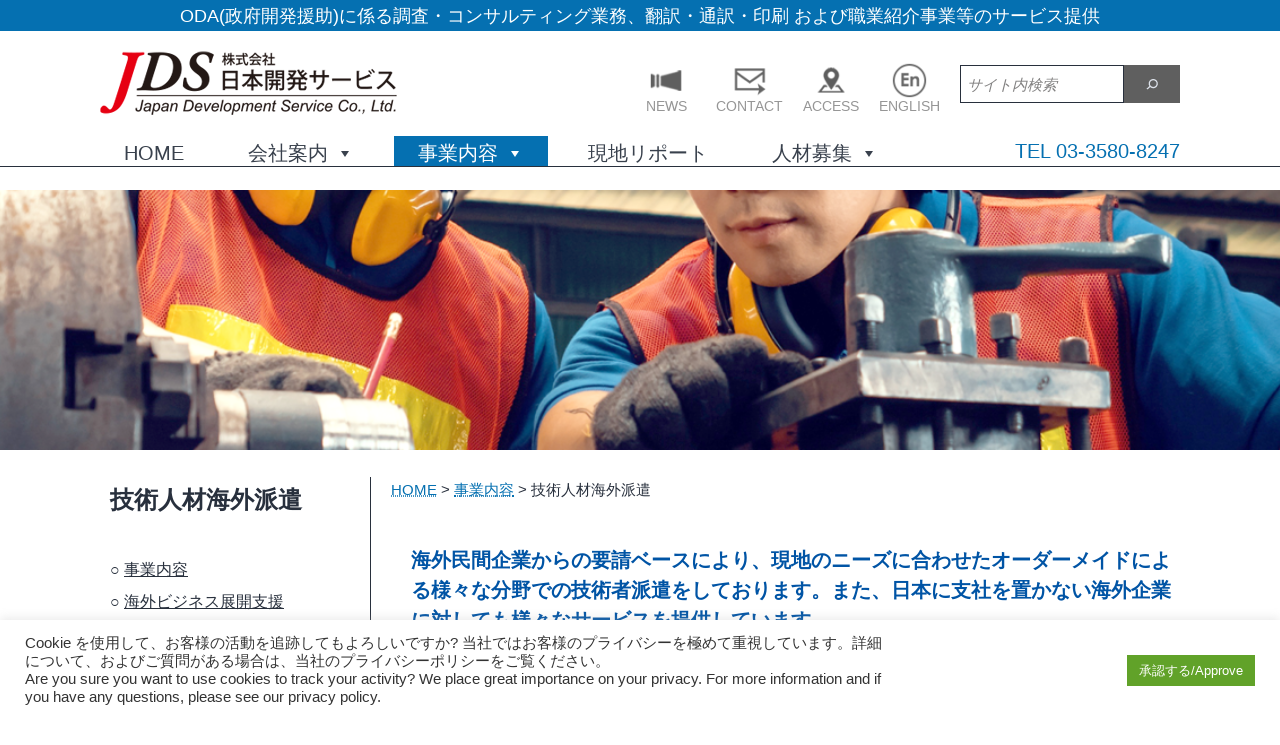

--- FILE ---
content_type: text/html; charset=UTF-8
request_url: https://www.jds21.com/service/overseas_dispatch/
body_size: 72334
content:
<!doctype html>
<html lang="ja" >
<head>
<!-- Google Tag Manager -->
	<script>(function(w,d,s,l,i){w[l]=w[l]||[];w[l].push({'gtm.start':
	new Date().getTime(),event:'gtm.js'});var f=d.getElementsByTagName(s)[0],
	j=d.createElement(s),dl=l!='dataLayer'?'&l='+l:'';j.async=true;j.src=
	'https://www.googletagmanager.com/gtm.js?id='+i+dl;f.parentNode.insertBefore(j,f);
	})(window,document,'script','dataLayer','GTM-NLQV5GW');</script>
<!-- End Google Tag Manager -->
	<meta charset="UTF-8" />
	<meta name="viewport" content="width=device-width, initial-scale=1" />
	<title>技術人材海外派遣 &#8211; 日本開発サービス</title>
<meta name='robots' content='max-image-preview:large' />
	<style>img:is([sizes="auto" i], [sizes^="auto," i]) { contain-intrinsic-size: 3000px 1500px }</style>
	<link rel="alternate" type="application/rss+xml" title="日本開発サービス &raquo; フィード" href="https://www.jds21.com/feed/" />
<link rel="alternate" type="application/rss+xml" title="日本開発サービス &raquo; コメントフィード" href="https://www.jds21.com/comments/feed/" />
<script>
window._wpemojiSettings = {"baseUrl":"https:\/\/s.w.org\/images\/core\/emoji\/16.0.1\/72x72\/","ext":".png","svgUrl":"https:\/\/s.w.org\/images\/core\/emoji\/16.0.1\/svg\/","svgExt":".svg","source":{"concatemoji":"https:\/\/www.jds21.com\/wp-includes\/js\/wp-emoji-release.min.js"}};
/*! This file is auto-generated */
!function(s,n){var o,i,e;function c(e){try{var t={supportTests:e,timestamp:(new Date).valueOf()};sessionStorage.setItem(o,JSON.stringify(t))}catch(e){}}function p(e,t,n){e.clearRect(0,0,e.canvas.width,e.canvas.height),e.fillText(t,0,0);var t=new Uint32Array(e.getImageData(0,0,e.canvas.width,e.canvas.height).data),a=(e.clearRect(0,0,e.canvas.width,e.canvas.height),e.fillText(n,0,0),new Uint32Array(e.getImageData(0,0,e.canvas.width,e.canvas.height).data));return t.every(function(e,t){return e===a[t]})}function u(e,t){e.clearRect(0,0,e.canvas.width,e.canvas.height),e.fillText(t,0,0);for(var n=e.getImageData(16,16,1,1),a=0;a<n.data.length;a++)if(0!==n.data[a])return!1;return!0}function f(e,t,n,a){switch(t){case"flag":return n(e,"\ud83c\udff3\ufe0f\u200d\u26a7\ufe0f","\ud83c\udff3\ufe0f\u200b\u26a7\ufe0f")?!1:!n(e,"\ud83c\udde8\ud83c\uddf6","\ud83c\udde8\u200b\ud83c\uddf6")&&!n(e,"\ud83c\udff4\udb40\udc67\udb40\udc62\udb40\udc65\udb40\udc6e\udb40\udc67\udb40\udc7f","\ud83c\udff4\u200b\udb40\udc67\u200b\udb40\udc62\u200b\udb40\udc65\u200b\udb40\udc6e\u200b\udb40\udc67\u200b\udb40\udc7f");case"emoji":return!a(e,"\ud83e\udedf")}return!1}function g(e,t,n,a){var r="undefined"!=typeof WorkerGlobalScope&&self instanceof WorkerGlobalScope?new OffscreenCanvas(300,150):s.createElement("canvas"),o=r.getContext("2d",{willReadFrequently:!0}),i=(o.textBaseline="top",o.font="600 32px Arial",{});return e.forEach(function(e){i[e]=t(o,e,n,a)}),i}function t(e){var t=s.createElement("script");t.src=e,t.defer=!0,s.head.appendChild(t)}"undefined"!=typeof Promise&&(o="wpEmojiSettingsSupports",i=["flag","emoji"],n.supports={everything:!0,everythingExceptFlag:!0},e=new Promise(function(e){s.addEventListener("DOMContentLoaded",e,{once:!0})}),new Promise(function(t){var n=function(){try{var e=JSON.parse(sessionStorage.getItem(o));if("object"==typeof e&&"number"==typeof e.timestamp&&(new Date).valueOf()<e.timestamp+604800&&"object"==typeof e.supportTests)return e.supportTests}catch(e){}return null}();if(!n){if("undefined"!=typeof Worker&&"undefined"!=typeof OffscreenCanvas&&"undefined"!=typeof URL&&URL.createObjectURL&&"undefined"!=typeof Blob)try{var e="postMessage("+g.toString()+"("+[JSON.stringify(i),f.toString(),p.toString(),u.toString()].join(",")+"));",a=new Blob([e],{type:"text/javascript"}),r=new Worker(URL.createObjectURL(a),{name:"wpTestEmojiSupports"});return void(r.onmessage=function(e){c(n=e.data),r.terminate(),t(n)})}catch(e){}c(n=g(i,f,p,u))}t(n)}).then(function(e){for(var t in e)n.supports[t]=e[t],n.supports.everything=n.supports.everything&&n.supports[t],"flag"!==t&&(n.supports.everythingExceptFlag=n.supports.everythingExceptFlag&&n.supports[t]);n.supports.everythingExceptFlag=n.supports.everythingExceptFlag&&!n.supports.flag,n.DOMReady=!1,n.readyCallback=function(){n.DOMReady=!0}}).then(function(){return e}).then(function(){var e;n.supports.everything||(n.readyCallback(),(e=n.source||{}).concatemoji?t(e.concatemoji):e.wpemoji&&e.twemoji&&(t(e.twemoji),t(e.wpemoji)))}))}((window,document),window._wpemojiSettings);
</script>
<style id='wp-emoji-styles-inline-css'>

	img.wp-smiley, img.emoji {
		display: inline !important;
		border: none !important;
		box-shadow: none !important;
		height: 1em !important;
		width: 1em !important;
		margin: 0 0.07em !important;
		vertical-align: -0.1em !important;
		background: none !important;
		padding: 0 !important;
	}
</style>
<link rel='stylesheet' id='wp-block-library-css' href='https://www.jds21.com/wp-includes/css/dist/block-library/style.min.css' media='all' />
<style id='wp-block-library-theme-inline-css'>
.wp-block-audio :where(figcaption){color:#555;font-size:13px;text-align:center}.is-dark-theme .wp-block-audio :where(figcaption){color:#ffffffa6}.wp-block-audio{margin:0 0 1em}.wp-block-code{border:1px solid #ccc;border-radius:4px;font-family:Menlo,Consolas,monaco,monospace;padding:.8em 1em}.wp-block-embed :where(figcaption){color:#555;font-size:13px;text-align:center}.is-dark-theme .wp-block-embed :where(figcaption){color:#ffffffa6}.wp-block-embed{margin:0 0 1em}.blocks-gallery-caption{color:#555;font-size:13px;text-align:center}.is-dark-theme .blocks-gallery-caption{color:#ffffffa6}:root :where(.wp-block-image figcaption){color:#555;font-size:13px;text-align:center}.is-dark-theme :root :where(.wp-block-image figcaption){color:#ffffffa6}.wp-block-image{margin:0 0 1em}.wp-block-pullquote{border-bottom:4px solid;border-top:4px solid;color:currentColor;margin-bottom:1.75em}.wp-block-pullquote cite,.wp-block-pullquote footer,.wp-block-pullquote__citation{color:currentColor;font-size:.8125em;font-style:normal;text-transform:uppercase}.wp-block-quote{border-left:.25em solid;margin:0 0 1.75em;padding-left:1em}.wp-block-quote cite,.wp-block-quote footer{color:currentColor;font-size:.8125em;font-style:normal;position:relative}.wp-block-quote:where(.has-text-align-right){border-left:none;border-right:.25em solid;padding-left:0;padding-right:1em}.wp-block-quote:where(.has-text-align-center){border:none;padding-left:0}.wp-block-quote.is-large,.wp-block-quote.is-style-large,.wp-block-quote:where(.is-style-plain){border:none}.wp-block-search .wp-block-search__label{font-weight:700}.wp-block-search__button{border:1px solid #ccc;padding:.375em .625em}:where(.wp-block-group.has-background){padding:1.25em 2.375em}.wp-block-separator.has-css-opacity{opacity:.4}.wp-block-separator{border:none;border-bottom:2px solid;margin-left:auto;margin-right:auto}.wp-block-separator.has-alpha-channel-opacity{opacity:1}.wp-block-separator:not(.is-style-wide):not(.is-style-dots){width:100px}.wp-block-separator.has-background:not(.is-style-dots){border-bottom:none;height:1px}.wp-block-separator.has-background:not(.is-style-wide):not(.is-style-dots){height:2px}.wp-block-table{margin:0 0 1em}.wp-block-table td,.wp-block-table th{word-break:normal}.wp-block-table :where(figcaption){color:#555;font-size:13px;text-align:center}.is-dark-theme .wp-block-table :where(figcaption){color:#ffffffa6}.wp-block-video :where(figcaption){color:#555;font-size:13px;text-align:center}.is-dark-theme .wp-block-video :where(figcaption){color:#ffffffa6}.wp-block-video{margin:0 0 1em}:root :where(.wp-block-template-part.has-background){margin-bottom:0;margin-top:0;padding:1.25em 2.375em}
</style>
<style id='classic-theme-styles-inline-css'>
/*! This file is auto-generated */
.wp-block-button__link{color:#fff;background-color:#32373c;border-radius:9999px;box-shadow:none;text-decoration:none;padding:calc(.667em + 2px) calc(1.333em + 2px);font-size:1.125em}.wp-block-file__button{background:#32373c;color:#fff;text-decoration:none}
</style>
<link rel='stylesheet' id='twenty-twenty-one-custom-color-overrides-css' href='https://www.jds21.com/wp-content/themes/twentytwentyone/assets/css/custom-color-overrides.css' media='all' />
<style id='twenty-twenty-one-custom-color-overrides-inline-css'>
:root .editor-styles-wrapper{--global--color-background: #ffffff;--global--color-primary: #000;--global--color-secondary: #000;--button--color-background: #000;--button--color-text-hover: #000;}
</style>
<style id='global-styles-inline-css'>
:root{--wp--preset--aspect-ratio--square: 1;--wp--preset--aspect-ratio--4-3: 4/3;--wp--preset--aspect-ratio--3-4: 3/4;--wp--preset--aspect-ratio--3-2: 3/2;--wp--preset--aspect-ratio--2-3: 2/3;--wp--preset--aspect-ratio--16-9: 16/9;--wp--preset--aspect-ratio--9-16: 9/16;--wp--preset--color--black: #000000;--wp--preset--color--cyan-bluish-gray: #abb8c3;--wp--preset--color--white: #FFFFFF;--wp--preset--color--pale-pink: #f78da7;--wp--preset--color--vivid-red: #cf2e2e;--wp--preset--color--luminous-vivid-orange: #ff6900;--wp--preset--color--luminous-vivid-amber: #fcb900;--wp--preset--color--light-green-cyan: #7bdcb5;--wp--preset--color--vivid-green-cyan: #00d084;--wp--preset--color--pale-cyan-blue: #8ed1fc;--wp--preset--color--vivid-cyan-blue: #0693e3;--wp--preset--color--vivid-purple: #9b51e0;--wp--preset--color--dark-gray: #28303D;--wp--preset--color--gray: #39414D;--wp--preset--color--green: #D1E4DD;--wp--preset--color--blue: #D1DFE4;--wp--preset--color--purple: #D1D1E4;--wp--preset--color--red: #E4D1D1;--wp--preset--color--orange: #E4DAD1;--wp--preset--color--yellow: #EEEADD;--wp--preset--gradient--vivid-cyan-blue-to-vivid-purple: linear-gradient(135deg,rgba(6,147,227,1) 0%,rgb(155,81,224) 100%);--wp--preset--gradient--light-green-cyan-to-vivid-green-cyan: linear-gradient(135deg,rgb(122,220,180) 0%,rgb(0,208,130) 100%);--wp--preset--gradient--luminous-vivid-amber-to-luminous-vivid-orange: linear-gradient(135deg,rgba(252,185,0,1) 0%,rgba(255,105,0,1) 100%);--wp--preset--gradient--luminous-vivid-orange-to-vivid-red: linear-gradient(135deg,rgba(255,105,0,1) 0%,rgb(207,46,46) 100%);--wp--preset--gradient--very-light-gray-to-cyan-bluish-gray: linear-gradient(135deg,rgb(238,238,238) 0%,rgb(169,184,195) 100%);--wp--preset--gradient--cool-to-warm-spectrum: linear-gradient(135deg,rgb(74,234,220) 0%,rgb(151,120,209) 20%,rgb(207,42,186) 40%,rgb(238,44,130) 60%,rgb(251,105,98) 80%,rgb(254,248,76) 100%);--wp--preset--gradient--blush-light-purple: linear-gradient(135deg,rgb(255,206,236) 0%,rgb(152,150,240) 100%);--wp--preset--gradient--blush-bordeaux: linear-gradient(135deg,rgb(254,205,165) 0%,rgb(254,45,45) 50%,rgb(107,0,62) 100%);--wp--preset--gradient--luminous-dusk: linear-gradient(135deg,rgb(255,203,112) 0%,rgb(199,81,192) 50%,rgb(65,88,208) 100%);--wp--preset--gradient--pale-ocean: linear-gradient(135deg,rgb(255,245,203) 0%,rgb(182,227,212) 50%,rgb(51,167,181) 100%);--wp--preset--gradient--electric-grass: linear-gradient(135deg,rgb(202,248,128) 0%,rgb(113,206,126) 100%);--wp--preset--gradient--midnight: linear-gradient(135deg,rgb(2,3,129) 0%,rgb(40,116,252) 100%);--wp--preset--gradient--purple-to-yellow: linear-gradient(160deg, #D1D1E4 0%, #EEEADD 100%);--wp--preset--gradient--yellow-to-purple: linear-gradient(160deg, #EEEADD 0%, #D1D1E4 100%);--wp--preset--gradient--green-to-yellow: linear-gradient(160deg, #D1E4DD 0%, #EEEADD 100%);--wp--preset--gradient--yellow-to-green: linear-gradient(160deg, #EEEADD 0%, #D1E4DD 100%);--wp--preset--gradient--red-to-yellow: linear-gradient(160deg, #E4D1D1 0%, #EEEADD 100%);--wp--preset--gradient--yellow-to-red: linear-gradient(160deg, #EEEADD 0%, #E4D1D1 100%);--wp--preset--gradient--purple-to-red: linear-gradient(160deg, #D1D1E4 0%, #E4D1D1 100%);--wp--preset--gradient--red-to-purple: linear-gradient(160deg, #E4D1D1 0%, #D1D1E4 100%);--wp--preset--font-size--small: 18px;--wp--preset--font-size--medium: 20px;--wp--preset--font-size--large: 24px;--wp--preset--font-size--x-large: 42px;--wp--preset--font-size--extra-small: 16px;--wp--preset--font-size--normal: 20px;--wp--preset--font-size--extra-large: 40px;--wp--preset--font-size--huge: 96px;--wp--preset--font-size--gigantic: 144px;--wp--preset--spacing--20: 0.44rem;--wp--preset--spacing--30: 0.67rem;--wp--preset--spacing--40: 1rem;--wp--preset--spacing--50: 1.5rem;--wp--preset--spacing--60: 2.25rem;--wp--preset--spacing--70: 3.38rem;--wp--preset--spacing--80: 5.06rem;--wp--preset--shadow--natural: 6px 6px 9px rgba(0, 0, 0, 0.2);--wp--preset--shadow--deep: 12px 12px 50px rgba(0, 0, 0, 0.4);--wp--preset--shadow--sharp: 6px 6px 0px rgba(0, 0, 0, 0.2);--wp--preset--shadow--outlined: 6px 6px 0px -3px rgba(255, 255, 255, 1), 6px 6px rgba(0, 0, 0, 1);--wp--preset--shadow--crisp: 6px 6px 0px rgba(0, 0, 0, 1);}:where(.is-layout-flex){gap: 0.5em;}:where(.is-layout-grid){gap: 0.5em;}body .is-layout-flex{display: flex;}.is-layout-flex{flex-wrap: wrap;align-items: center;}.is-layout-flex > :is(*, div){margin: 0;}body .is-layout-grid{display: grid;}.is-layout-grid > :is(*, div){margin: 0;}:where(.wp-block-columns.is-layout-flex){gap: 2em;}:where(.wp-block-columns.is-layout-grid){gap: 2em;}:where(.wp-block-post-template.is-layout-flex){gap: 1.25em;}:where(.wp-block-post-template.is-layout-grid){gap: 1.25em;}.has-black-color{color: var(--wp--preset--color--black) !important;}.has-cyan-bluish-gray-color{color: var(--wp--preset--color--cyan-bluish-gray) !important;}.has-white-color{color: var(--wp--preset--color--white) !important;}.has-pale-pink-color{color: var(--wp--preset--color--pale-pink) !important;}.has-vivid-red-color{color: var(--wp--preset--color--vivid-red) !important;}.has-luminous-vivid-orange-color{color: var(--wp--preset--color--luminous-vivid-orange) !important;}.has-luminous-vivid-amber-color{color: var(--wp--preset--color--luminous-vivid-amber) !important;}.has-light-green-cyan-color{color: var(--wp--preset--color--light-green-cyan) !important;}.has-vivid-green-cyan-color{color: var(--wp--preset--color--vivid-green-cyan) !important;}.has-pale-cyan-blue-color{color: var(--wp--preset--color--pale-cyan-blue) !important;}.has-vivid-cyan-blue-color{color: var(--wp--preset--color--vivid-cyan-blue) !important;}.has-vivid-purple-color{color: var(--wp--preset--color--vivid-purple) !important;}.has-black-background-color{background-color: var(--wp--preset--color--black) !important;}.has-cyan-bluish-gray-background-color{background-color: var(--wp--preset--color--cyan-bluish-gray) !important;}.has-white-background-color{background-color: var(--wp--preset--color--white) !important;}.has-pale-pink-background-color{background-color: var(--wp--preset--color--pale-pink) !important;}.has-vivid-red-background-color{background-color: var(--wp--preset--color--vivid-red) !important;}.has-luminous-vivid-orange-background-color{background-color: var(--wp--preset--color--luminous-vivid-orange) !important;}.has-luminous-vivid-amber-background-color{background-color: var(--wp--preset--color--luminous-vivid-amber) !important;}.has-light-green-cyan-background-color{background-color: var(--wp--preset--color--light-green-cyan) !important;}.has-vivid-green-cyan-background-color{background-color: var(--wp--preset--color--vivid-green-cyan) !important;}.has-pale-cyan-blue-background-color{background-color: var(--wp--preset--color--pale-cyan-blue) !important;}.has-vivid-cyan-blue-background-color{background-color: var(--wp--preset--color--vivid-cyan-blue) !important;}.has-vivid-purple-background-color{background-color: var(--wp--preset--color--vivid-purple) !important;}.has-black-border-color{border-color: var(--wp--preset--color--black) !important;}.has-cyan-bluish-gray-border-color{border-color: var(--wp--preset--color--cyan-bluish-gray) !important;}.has-white-border-color{border-color: var(--wp--preset--color--white) !important;}.has-pale-pink-border-color{border-color: var(--wp--preset--color--pale-pink) !important;}.has-vivid-red-border-color{border-color: var(--wp--preset--color--vivid-red) !important;}.has-luminous-vivid-orange-border-color{border-color: var(--wp--preset--color--luminous-vivid-orange) !important;}.has-luminous-vivid-amber-border-color{border-color: var(--wp--preset--color--luminous-vivid-amber) !important;}.has-light-green-cyan-border-color{border-color: var(--wp--preset--color--light-green-cyan) !important;}.has-vivid-green-cyan-border-color{border-color: var(--wp--preset--color--vivid-green-cyan) !important;}.has-pale-cyan-blue-border-color{border-color: var(--wp--preset--color--pale-cyan-blue) !important;}.has-vivid-cyan-blue-border-color{border-color: var(--wp--preset--color--vivid-cyan-blue) !important;}.has-vivid-purple-border-color{border-color: var(--wp--preset--color--vivid-purple) !important;}.has-vivid-cyan-blue-to-vivid-purple-gradient-background{background: var(--wp--preset--gradient--vivid-cyan-blue-to-vivid-purple) !important;}.has-light-green-cyan-to-vivid-green-cyan-gradient-background{background: var(--wp--preset--gradient--light-green-cyan-to-vivid-green-cyan) !important;}.has-luminous-vivid-amber-to-luminous-vivid-orange-gradient-background{background: var(--wp--preset--gradient--luminous-vivid-amber-to-luminous-vivid-orange) !important;}.has-luminous-vivid-orange-to-vivid-red-gradient-background{background: var(--wp--preset--gradient--luminous-vivid-orange-to-vivid-red) !important;}.has-very-light-gray-to-cyan-bluish-gray-gradient-background{background: var(--wp--preset--gradient--very-light-gray-to-cyan-bluish-gray) !important;}.has-cool-to-warm-spectrum-gradient-background{background: var(--wp--preset--gradient--cool-to-warm-spectrum) !important;}.has-blush-light-purple-gradient-background{background: var(--wp--preset--gradient--blush-light-purple) !important;}.has-blush-bordeaux-gradient-background{background: var(--wp--preset--gradient--blush-bordeaux) !important;}.has-luminous-dusk-gradient-background{background: var(--wp--preset--gradient--luminous-dusk) !important;}.has-pale-ocean-gradient-background{background: var(--wp--preset--gradient--pale-ocean) !important;}.has-electric-grass-gradient-background{background: var(--wp--preset--gradient--electric-grass) !important;}.has-midnight-gradient-background{background: var(--wp--preset--gradient--midnight) !important;}.has-small-font-size{font-size: var(--wp--preset--font-size--small) !important;}.has-medium-font-size{font-size: var(--wp--preset--font-size--medium) !important;}.has-large-font-size{font-size: var(--wp--preset--font-size--large) !important;}.has-x-large-font-size{font-size: var(--wp--preset--font-size--x-large) !important;}
:where(.wp-block-post-template.is-layout-flex){gap: 1.25em;}:where(.wp-block-post-template.is-layout-grid){gap: 1.25em;}
:where(.wp-block-columns.is-layout-flex){gap: 2em;}:where(.wp-block-columns.is-layout-grid){gap: 2em;}
:root :where(.wp-block-pullquote){font-size: 1.5em;line-height: 1.6;}
</style>
<link rel='stylesheet' id='contact-form-7-css' href='https://www.jds21.com/wp-content/plugins/contact-form-7/includes/css/styles.css' media='all' />
<link rel='stylesheet' id='cookie-law-info-css' href='https://www.jds21.com/wp-content/plugins/cookie-law-info/legacy/public/css/cookie-law-info-public.css' media='all' />
<link rel='stylesheet' id='cookie-law-info-gdpr-css' href='https://www.jds21.com/wp-content/plugins/cookie-law-info/legacy/public/css/cookie-law-info-gdpr.css' media='all' />
<link rel='stylesheet' id='megamenu-css' href='https://www.jds21.com/wp-content/uploads/maxmegamenu/style.css' media='all' />
<link rel='stylesheet' id='dashicons-css' href='https://www.jds21.com/wp-includes/css/dashicons.min.css' media='all' />
<link rel='stylesheet' id='megamenu-genericons-css' href='https://www.jds21.com/wp-content/plugins/megamenu-pro/icons/genericons/genericons/genericons.css' media='all' />
<link rel='stylesheet' id='megamenu-fontawesome-css' href='https://www.jds21.com/wp-content/plugins/megamenu-pro/icons/fontawesome/css/font-awesome.min.css' media='all' />
<link rel='stylesheet' id='megamenu-fontawesome5-css' href='https://www.jds21.com/wp-content/plugins/megamenu-pro/icons/fontawesome5/css/all.min.css' media='all' />
<link rel='stylesheet' id='megamenu-fontawesome6-css' href='https://www.jds21.com/wp-content/plugins/megamenu-pro/icons/fontawesome6/css/all.min.css' media='all' />
<link rel='stylesheet' id='parente2-style-css' href='https://www.jds21.com/wp-content/themes/twentytwentyone/style.css' media='all' />
<link rel='stylesheet' id='childe2-style-css' href='https://www.jds21.com/wp-content/themes/child/style.css' media='all' />
<link rel='stylesheet' id='twenty-twenty-one-style-css' href='https://www.jds21.com/wp-content/themes/twentytwentyone/style.css' media='all' />
<style id='twenty-twenty-one-style-inline-css'>
body,input,textarea,button,.button,.faux-button,.wp-block-button__link,.wp-block-file__button,.has-drop-cap:not(:focus)::first-letter,.entry-content .wp-block-archives,.entry-content .wp-block-categories,.entry-content .wp-block-cover-image,.entry-content .wp-block-latest-comments,.entry-content .wp-block-latest-posts,.entry-content .wp-block-pullquote,.entry-content .wp-block-quote.is-large,.entry-content .wp-block-quote.is-style-large,.entry-content .wp-block-archives *,.entry-content .wp-block-categories *,.entry-content .wp-block-latest-posts *,.entry-content .wp-block-latest-comments *,.entry-content p,.entry-content ol,.entry-content ul,.entry-content dl,.entry-content dt,.entry-content cite,.entry-content figcaption,.entry-content .wp-caption-text,.comment-content p,.comment-content ol,.comment-content ul,.comment-content dl,.comment-content dt,.comment-content cite,.comment-content figcaption,.comment-content .wp-caption-text,.widget_text p,.widget_text ol,.widget_text ul,.widget_text dl,.widget_text dt,.widget-content .rssSummary,.widget-content cite,.widget-content figcaption,.widget-content .wp-caption-text { font-family: sans-serif; }
:root{--global--color-background: #ffffff;--global--color-primary: #000;--global--color-secondary: #000;--button--color-background: #000;--button--color-text-hover: #000;}
</style>
<link rel='stylesheet' id='child-style-css' href='https://www.jds21.com/wp-content/themes/child/style.css' media='all' />
<link rel='stylesheet' id='twenty-twenty-one-print-style-css' href='https://www.jds21.com/wp-content/themes/twentytwentyone/assets/css/print.css' media='print' />
<link rel='stylesheet' id='fancybox-css' href='https://www.jds21.com/wp-content/plugins/easy-fancybox/fancybox/1.5.4/jquery.fancybox.min.css' media='screen' />
<!--n2css--><!--n2js--><script src="https://www.jds21.com/wp-includes/js/jquery/jquery.min.js" id="jquery-core-js"></script>
<script src="https://www.jds21.com/wp-includes/js/jquery/jquery-migrate.min.js" id="jquery-migrate-js"></script>
<script id="cookie-law-info-js-extra">
var Cli_Data = {"nn_cookie_ids":[],"cookielist":[],"non_necessary_cookies":[],"ccpaEnabled":"","ccpaRegionBased":"","ccpaBarEnabled":"","strictlyEnabled":["necessary","obligatoire"],"ccpaType":"gdpr","js_blocking":"1","custom_integration":"","triggerDomRefresh":"","secure_cookies":""};
var cli_cookiebar_settings = {"animate_speed_hide":"500","animate_speed_show":"500","background":"#FFF","border":"#b1a6a6c2","border_on":"","button_1_button_colour":"#61a229","button_1_button_hover":"#4e8221","button_1_link_colour":"#fff","button_1_as_button":"1","button_1_new_win":"","button_2_button_colour":"#333","button_2_button_hover":"#292929","button_2_link_colour":"#444","button_2_as_button":"","button_2_hidebar":"","button_3_button_colour":"#dedfe0","button_3_button_hover":"#b2b2b3","button_3_link_colour":"#333333","button_3_as_button":"1","button_3_new_win":"","button_4_button_colour":"#dedfe0","button_4_button_hover":"#b2b2b3","button_4_link_colour":"#333333","button_4_as_button":"1","button_7_button_colour":"#61a229","button_7_button_hover":"#4e8221","button_7_link_colour":"#fff","button_7_as_button":"1","button_7_new_win":"","font_family":"inherit","header_fix":"","notify_animate_hide":"1","notify_animate_show":"","notify_div_id":"#cookie-law-info-bar","notify_position_horizontal":"right","notify_position_vertical":"bottom","scroll_close":"","scroll_close_reload":"","accept_close_reload":"","reject_close_reload":"","showagain_tab":"","showagain_background":"#fff","showagain_border":"#000","showagain_div_id":"#cookie-law-info-again","showagain_x_position":"100px","text":"#333333","show_once_yn":"","show_once":"10000","logging_on":"","as_popup":"","popup_overlay":"1","bar_heading_text":"","cookie_bar_as":"banner","popup_showagain_position":"bottom-right","widget_position":"left"};
var log_object = {"ajax_url":"https:\/\/www.jds21.com\/wp-admin\/admin-ajax.php"};
</script>
<script src="https://www.jds21.com/wp-content/plugins/cookie-law-info/legacy/public/js/cookie-law-info-public.js" id="cookie-law-info-js"></script>
<script id="twenty-twenty-one-ie11-polyfills-js-after">
( Element.prototype.matches && Element.prototype.closest && window.NodeList && NodeList.prototype.forEach ) || document.write( '<script src="https://www.jds21.com/wp-content/themes/twentytwentyone/assets/js/polyfills.js"></scr' + 'ipt>' );
</script>
<script src="https://www.jds21.com/wp-content/themes/twentytwentyone/assets/js/primary-navigation.js" id="twenty-twenty-one-primary-navigation-script-js" defer data-wp-strategy="defer"></script>
<link rel="https://api.w.org/" href="https://www.jds21.com/wp-json/" /><link rel="alternate" title="JSON" type="application/json" href="https://www.jds21.com/wp-json/wp/v2/pages/254" /><link rel="EditURI" type="application/rsd+xml" title="RSD" href="https://www.jds21.com/xmlrpc.php?rsd" />
<link rel="canonical" href="https://www.jds21.com/service/overseas_dispatch/" />
<link rel='shortlink' href='https://www.jds21.com/?p=254' />
<link rel="alternate" title="oEmbed (JSON)" type="application/json+oembed" href="https://www.jds21.com/wp-json/oembed/1.0/embed?url=https%3A%2F%2Fwww.jds21.com%2Fservice%2Foverseas_dispatch%2F" />
<link rel="alternate" title="oEmbed (XML)" type="text/xml+oembed" href="https://www.jds21.com/wp-json/oembed/1.0/embed?url=https%3A%2F%2Fwww.jds21.com%2Fservice%2Foverseas_dispatch%2F&#038;format=xml" />
<style id="custom-background-css">
body.custom-background { background-color: #ffffff; }
</style>
	<style id="uagb-style-conditional-extension">@media (min-width: 1025px){body .uag-hide-desktop.uagb-google-map__wrap,body .uag-hide-desktop{display:none !important}}@media (min-width: 768px) and (max-width: 1024px){body .uag-hide-tab.uagb-google-map__wrap,body .uag-hide-tab{display:none !important}}@media (max-width: 767px){body .uag-hide-mob.uagb-google-map__wrap,body .uag-hide-mob{display:none !important}}</style><link rel="icon" href="https://www.jds21.com/wp-content/uploads/2021/06/cropped-icon-32x32.png" sizes="32x32" />
<link rel="icon" href="https://www.jds21.com/wp-content/uploads/2021/06/cropped-icon-192x192.png" sizes="192x192" />
<link rel="apple-touch-icon" href="https://www.jds21.com/wp-content/uploads/2021/06/cropped-icon-180x180.png" />
<meta name="msapplication-TileImage" content="https://www.jds21.com/wp-content/uploads/2021/06/cropped-icon-270x270.png" />
		<style id="wp-custom-css">
			.sidebar .sub-menu-toggle {
	display: none;
}
.entry-content .has-text-align-right.name {
	font-family: ro-shino-std, Meiryo, "Segoe UI", Roboto, Oxygen-Sans, Ubuntu, Cantarell, "Helvetica Neue", sans-serif;
}

/* 20240509 JDSの歩みと主な受注案件 */  
.history-table-wrapper {
  position: relative;
}
.history-table {
  z-index: -10;
  position: relative;
}
.explanatory  {
/* .history-table-footer {
  display: none; bottom: 0;  position: fixed; */background-color: #fff; z-index: -1; width: 100%;margin-top: 0;top:0;
	
}
.history-table-year {
  transform: scale(1, 1.4);display: inline-block;
}
.history-table-line {
  border-left: 5px solid #ccc;
}
.history-table-circle-a:before,
.history-table-circle-b:before,
.history-table-circle-c:before,
.history-table-circle-d:before,
.history-table-circle-e:before {
	content: "";
	width: 11px;
	height: 11px;
	border-radius: 50%;
	display: inline-block;
	margin-left: calc(2px + calc(-1 * var(--global--spacing-unit))); margin-right: calc(-3px + calc(0.5 * var(--global--spacing-unit)));
}
.history-table-circle-a:before { background-color: #ccc; }
.history-table-circle-b:before { background-color: #4694D1; }
.history-table-circle-c:before { background-color: #B963A3; }
.history-table-circle-d:before { background-color: #3EB370; }
.history-table-circle-e:before { background-color: #ccc; }
.explanatory/*, .history-table-footer*/ {
	display: flex;
  flex-wrap: wrap;
}
.history-circle-a,
.history-circle-b,
.history-circle-c,
.history-circle-d,
.history-circle-e {
  white-space: nowrap;
}
.history-circle-a:before,
.history-circle-b:before,
.history-circle-c:before,
.history-circle-d:before,
.history-circle-e:before {
  content: "";
  display: inline-block;
  width: 11px;
  height: 11px;
  border-radius: 50%;
  margin-left: 9px;
  margin-right: 5px;
}

.history-circle-a:before { background-color: #ccc; }
.history-circle-b:before { background-color: #4694D1; }
.history-circle-c:before { background-color: #B963A3; }
.history-circle-d:before { background-color: #3EB370; }
.history-circle-e:before { background-color: #51656F; }

  .fixed-explanatory {
    display: none;
    position: fixed;
    top: 0;
    width: 100%;
    z-index: 1000;
    box-shadow: 0px 15px 8px -8px #ccc;
  margin-left: calc((var(--responsive--aligndefault-width) -100%) / 2) !important;
  }

		</style>
		<style type="text/css">/** Mega Menu CSS: fs **/</style>
</head>

<body class="wp-singular page-template-default page page-id-254 page-child parent-pageid-234 custom-background wp-custom-logo wp-embed-responsive wp-theme-twentytwentyone wp-child-theme-child mega-menu-headersidenav mega-menu-footernav mega-menu-primary mega-menu-headersidenav-en mega-menu-primary-en mega-menu-footer-en is-light-theme has-background-white no-js singular has-main-navigation no-widgets">
<div id="header-top">
			ODA(政府開発援助)に係る調査・コンサルティング業務、翻訳・通訳・印刷 および職業紹介事業等のサービス提供	</div>
<div id="page" class="site">
	<a class="skip-link screen-reader-text" href="#content">コンテンツへスキップ</a>

	
<header id="masthead" class="site-header has-logo has-title-and-tagline has-menu" role="banner">

		<div class="site-logo">
		<div id="custom-logo">
			<a href="https://www.jds21.com" class="custom-logo-link" rel="home"><img width="297" height="64" src="https://www.jds21.com/wp-content/uploads/2021/05/sitelogo.png" class="custom-logo" alt="JDS日本開発サービス"></a>
		</div>
		<div id="header-nav">
			<div id="mega-menu-wrap-headersidenav" class="mega-menu-wrap"><div class="mega-menu-toggle"><div class="mega-toggle-blocks-left"><div class='mega-toggle-block mega-menu-toggle-block mega-toggle-block-1' id='mega-toggle-block-1' tabindex='0'><span class='mega-toggle-label' role='button' aria-expanded='false'><span class='mega-toggle-label-closed'>MENU</span><span class='mega-toggle-label-open'>MENU</span></span></div><div class='mega-toggle-block mega-logo-block mega-toggle-block-2' id='mega-toggle-block-2'><a class="mega-menu-logo" href="https://jds21.com" target="_self"><img class="mega-menu-logo" /></a></div></div><div class="mega-toggle-blocks-center"></div><div class="mega-toggle-blocks-right"><div class='mega-toggle-block mega-menu-toggle-animated-block mega-toggle-block-3' id='mega-toggle-block-3'><button aria-label="Toggle Menu" class="mega-toggle-animated mega-toggle-animated-slider" type="button" aria-expanded="false">
                  <span class="mega-toggle-animated-box">
                    <span class="mega-toggle-animated-inner"></span>
                  </span>
                </button></div></div></div><ul id="mega-menu-headersidenav" class="mega-menu max-mega-menu mega-menu-horizontal mega-no-js" data-event="hover" data-effect="fade" data-effect-speed="400" data-effect-mobile="disabled" data-effect-speed-mobile="0" data-mobile-force-width="false" data-second-click="go" data-document-click="collapse" data-vertical-behaviour="standard" data-breakpoint="10" data-unbind="true" data-mobile-state="collapse_all" data-mobile-direction="vertical" data-hover-intent-timeout="300" data-hover-intent-interval="100" data-overlay-desktop="false" data-overlay-mobile="false"><li class="mega-menu-item mega-menu-item-type-post_type mega-menu-item-object-page mega-align-bottom-left mega-menu-flyout mega-hide-arrow mega-has-icon mega-icon-top mega-menu-item-4225" id="mega-menu-item-4225"><a class="mega-custom-icon mega-menu-link" href="https://www.jds21.com/news/" tabindex="0"><span class='mega-title-below'>NEWS</span></a></li><li class="mega-menu-item mega-menu-item-type-post_type mega-menu-item-object-page mega-align-bottom-left mega-menu-flyout mega-hide-arrow mega-has-icon mega-icon-top mega-menu-item-4226" id="mega-menu-item-4226"><a class="mega-custom-icon mega-menu-link" href="https://www.jds21.com/contact/" tabindex="0"><span class='mega-title-below'>CONTACT</span></a></li><li class="mega-menu-item mega-menu-item-type-post_type mega-menu-item-object-page mega-align-bottom-left mega-menu-flyout mega-hide-arrow mega-has-icon mega-icon-top mega-menu-item-4227" id="mega-menu-item-4227"><a class="mega-custom-icon mega-menu-link" href="https://www.jds21.com/access/" tabindex="0"><span class='mega-title-below'>ACCESS</span></a></li><li class="mega-menu-item mega-menu-item-type-post_type mega-menu-item-object-page mega-align-bottom-left mega-menu-flyout mega-hide-arrow mega-has-icon mega-icon-top mega-menu-item-4228" id="mega-menu-item-4228"><a class="mega-custom-icon mega-menu-link" href="https://www.jds21.com/en/" tabindex="0"><span class='mega-title-below'>ENGLISH</span></a></li></ul></div>			<div id="header-serch">
				<form role="search" method="get" action="/" class="wp-block-search__button-outside wp-block-search__icon-button home-finder wp-block-search">
					<div class="wp-block-search__inside-wrapper" style="width: 100%;">
											<input type="search" id="wp-block-search__input-1" class="wp-block-search__input" name="s" value="" placeholder="サイト内検索" required="">
											<button type="submit" class="wp-block-search__button has-icon">
							<svg id="search-icon" class="search-icon" viewBox="0 0 24 24" width="24" height="24">
						        <path d="M13.5 6C10.5 6 8 8.5 8 11.5c0 1.1.3 2.1.9 3l-3.4 3 1 1.1 3.4-2.9c1 .9 2.2 1.4 3.6 1.4 3 0 5.5-2.5 5.5-5.5C19 8.5 16.5 6 13.5 6zm0 9.5c-2.2 0-4-1.8-4-4s1.8-4 4-4 4 1.8 4 4-1.8 4-4 4z">
						        </path>
						    </svg>
						</button>
					</div>
				</form>
			</div><!-- #header-serch -->
		</div><!-- #header-nav -->
	</div>
	
<div id="nav-box">
	<nav id="site-navigation" class="primary-navigation" role="navigation" aria-label="メインメニュー">
		<div id="mega-menu-wrap-primary" class="mega-menu-wrap"><div class="mega-menu-toggle"><div class="mega-toggle-blocks-left"></div><div class="mega-toggle-blocks-center"></div><div class="mega-toggle-blocks-right"><div class='mega-toggle-block mega-menu-toggle-animated-block mega-toggle-block-0' id='mega-toggle-block-0'><button aria-label="Toggle Menu" class="mega-toggle-animated mega-toggle-animated-slider" type="button" aria-expanded="false">
                  <span class="mega-toggle-animated-box">
                    <span class="mega-toggle-animated-inner"></span>
                  </span>
                </button></div></div></div><ul id="mega-menu-primary" class="mega-menu max-mega-menu mega-menu-horizontal mega-no-js" data-event="hover_intent" data-effect="disabled" data-effect-speed="200" data-effect-mobile="disabled" data-effect-speed-mobile="0" data-mobile-force-width="false" data-second-click="go" data-document-click="collapse" data-vertical-behaviour="standard" data-breakpoint="1024" data-unbind="true" data-mobile-state="collapse_all" data-mobile-direction="vertical" data-hover-intent-timeout="300" data-hover-intent-interval="100" data-overlay-desktop="false" data-overlay-mobile="false"><li class="mega-menu-item mega-menu-item-type-custom mega-menu-item-object-custom mega-align-bottom-left mega-menu-flyout mega-menu-item-35" id="mega-menu-item-35"><a class="mega-menu-link" href="https://jds21.com/" tabindex="0">HOME</a></li><li class="mega-menu-item mega-menu-item-type-post_type mega-menu-item-object-page mega-menu-item-has-children mega-align-bottom-left mega-menu-flyout mega-menu-item-74" id="mega-menu-item-74"><a class="mega-menu-link" href="https://www.jds21.com/company/" aria-expanded="false" tabindex="0">会社案内<span class="mega-indicator" aria-hidden="true"></span></a>
<ul class="mega-sub-menu">
<li class="mega-menu-item mega-menu-item-type-post_type mega-menu-item-object-page mega-hide-on-mobile mega-menu-item-366" id="mega-menu-item-366"><a class="mega-menu-link" href="https://www.jds21.com/company/">会社案内</a></li><li class="mega-menu-item mega-menu-item-type-post_type mega-menu-item-object-page mega-menu-item-201" id="mega-menu-item-201"><a class="mega-menu-link" href="https://www.jds21.com/company/message-2/">代表挨拶</a></li><li class="mega-menu-item mega-menu-item-type-post_type mega-menu-item-object-page mega-menu-item-200" id="mega-menu-item-200"><a class="mega-menu-link" href="https://www.jds21.com/company/outline/">会社概要</a></li><li class="mega-menu-item mega-menu-item-type-post_type mega-menu-item-object-page mega-menu-item-202" id="mega-menu-item-202"><a class="mega-menu-link" href="https://www.jds21.com/company/compliance/">コンプライアンス</a></li><li class="mega-menu-item mega-menu-item-type-post_type mega-menu-item-object-page mega-menu-item-7648" id="mega-menu-item-7648"><a class="mega-menu-link" href="https://www.jds21.com/company/history/">JDSの歩みと主な受注案件</a></li></ul>
</li><li class="mega-menu-item mega-menu-item-type-post_type mega-menu-item-object-page mega-current-page-ancestor mega-current-menu-ancestor mega-current-menu-parent mega-current-page-parent mega-current_page_parent mega-current_page_ancestor mega-menu-item-has-children mega-align-bottom-left mega-menu-flyout mega-menu-item-328" id="mega-menu-item-328"><a class="mega-menu-link" href="https://www.jds21.com/service/" aria-expanded="false" tabindex="0">事業内容<span class="mega-indicator" aria-hidden="true"></span></a>
<ul class="mega-sub-menu">
<li class="mega-menu-item mega-menu-item-type-post_type mega-menu-item-object-page mega-current-page-ancestor mega-current-page-parent mega-hide-on-mobile mega-menu-item-367" id="mega-menu-item-367"><a class="mega-menu-link" href="https://www.jds21.com/service/">事業内容</a></li><li class="mega-menu-item mega-menu-item-type-post_type mega-menu-item-object-page mega-menu-item-329" id="mega-menu-item-329"><a class="mega-menu-link" href="https://www.jds21.com/service/overseasbusiness/">海外ビジネス展開支援</a></li><li class="mega-menu-item mega-menu-item-type-post_type mega-menu-item-object-page mega-menu-item-has-children mega-menu-item-331" id="mega-menu-item-331"><a class="mega-menu-link" href="https://www.jds21.com/service/acceptingstudents/" aria-expanded="false">留学生・在日外国人受入支援<span class="mega-indicator" aria-hidden="true"></span></a>
	<ul class="mega-sub-menu">
<li class="mega-menu-item mega-menu-item-type-post_type mega-menu-item-object-page mega-menu-item-332" id="mega-menu-item-332"><a class="mega-menu-link" href="https://www.jds21.com/service/acceptingstudents/oda/">留学生受入支援（ODA）</a></li><li class="mega-menu-item mega-menu-item-type-post_type mega-menu-item-object-page mega-menu-item-333" id="mega-menu-item-333"><a class="mega-menu-link" href="https://www.jds21.com/service/acceptingstudents/private/">留学生受入支援（民間）</a></li><li class="mega-menu-item mega-menu-item-type-post_type mega-menu-item-object-page mega-menu-item-334" id="mega-menu-item-334"><a class="mega-menu-link" href="https://www.jds21.com/service/acceptingstudents/support/">在日外国人生活支援</a></li>	</ul>
</li><li class="mega-menu-item mega-menu-item-type-post_type mega-menu-item-object-page mega-menu-item-336" id="mega-menu-item-336"><a class="mega-menu-link" href="https://www.jds21.com/service/research_consul/">調査コンサルティング</a></li><li class="mega-menu-item mega-menu-item-type-post_type mega-menu-item-object-page mega-current-menu-item mega-page_item mega-page-item-254 mega-current_page_item mega-menu-item-338" id="mega-menu-item-338"><a class="mega-menu-link" href="https://www.jds21.com/service/overseas_dispatch/" aria-current="page">技術人材海外派遣</a></li><li class="mega-menu-item mega-menu-item-type-post_type mega-menu-item-object-page mega-menu-item-340" id="mega-menu-item-340"><a class="mega-menu-link" href="https://www.jds21.com/service/streams_translation/">通訳・翻訳・印刷</a></li><li class="mega-menu-item mega-menu-item-type-post_type mega-menu-item-object-page mega-menu-item-has-children mega-menu-item-342" id="mega-menu-item-342"><a class="mega-menu-link" href="https://www.jds21.com/service/new_initiatives/" aria-expanded="false">新たな取り組み<span class="mega-indicator" aria-hidden="true"></span></a>
	<ul class="mega-sub-menu">
<li class="mega-menu-item mega-menu-item-type-post_type mega-menu-item-object-page mega-menu-item-343" id="mega-menu-item-343"><a class="mega-menu-link" href="https://www.jds21.com/service/new_initiatives/pcm/">PCM研修</a></li><li class="mega-menu-item mega-menu-item-type-post_type mega-menu-item-object-page mega-menu-item-344" id="mega-menu-item-344"><a class="mega-menu-link" href="https://www.jds21.com/service/new_initiatives/satreps/">SATREPSコンサルティング</a></li>	</ul>
</li><li class="mega-menu-item mega-menu-item-type-post_type_archive mega-menu-item-object-work mega-menu-item-has-children mega-menu-item-2692" id="mega-menu-item-2692"><a class="mega-menu-link" href="https://www.jds21.com/service/work/" aria-expanded="false">実績リスト<span class="mega-indicator" aria-hidden="true"></span></a>
	<ul class="mega-sub-menu">
<li class="mega-menu-item mega-menu-item-type-taxonomy mega-menu-item-object-work_category mega-menu-item-4551" id="mega-menu-item-4551"><a class="mega-menu-link" href="https://www.jds21.com/work_category/research/">調査コンサルティング</a></li><li class="mega-menu-item mega-menu-item-type-taxonomy mega-menu-item-object-work_category mega-menu-item-4553" id="mega-menu-item-4553"><a class="mega-menu-link" href="https://www.jds21.com/work_category/deployment_support/">海外ビジネス展開支援</a></li><li class="mega-menu-item mega-menu-item-type-taxonomy mega-menu-item-object-work_category mega-menu-item-4554" id="mega-menu-item-4554"><a class="mega-menu-link" href="https://www.jds21.com/work_category/students/">留学生・在日外国人受入支援</a></li><li class="mega-menu-item mega-menu-item-type-taxonomy mega-menu-item-object-work_category mega-menu-item-4555" id="mega-menu-item-4555"><a class="mega-menu-link" href="https://www.jds21.com/work_category/dispatch/">技術人材海外派遣</a></li><li class="mega-menu-item mega-menu-item-type-taxonomy mega-menu-item-object-work_category mega-menu-item-4552" id="mega-menu-item-4552"><a class="mega-menu-link" href="https://www.jds21.com/work_category/interpreter/">通訳・翻訳・印刷</a></li>	</ul>
</li></ul>
</li><li class="mega-menu-item mega-menu-item-type-post_type_archive mega-menu-item-object-report mega-align-bottom-left mega-menu-flyout mega-menu-item-753" id="mega-menu-item-753"><a class="mega-menu-link" href="https://www.jds21.com/report/" tabindex="0">現地リポート</a></li><li class="mega-menu-item mega-menu-item-type-post_type mega-menu-item-object-page mega-menu-item-has-children mega-align-bottom-left mega-menu-flyout mega-menu-item-350" id="mega-menu-item-350"><a class="mega-menu-link" href="https://www.jds21.com/recruit/" aria-expanded="false" tabindex="0">人材募集<span class="mega-indicator" aria-hidden="true"></span></a>
<ul class="mega-sub-menu">
<li class="mega-menu-item mega-menu-item-type-post_type mega-menu-item-object-page mega-hide-on-mobile mega-menu-item-368" id="mega-menu-item-368"><a class="mega-menu-link" href="https://www.jds21.com/recruit/">人材募集</a></li><li class="mega-menu-item mega-menu-item-type-post_type mega-menu-item-object-page mega-menu-item-346" id="mega-menu-item-346"><a class="mega-menu-link" href="https://www.jds21.com/recruit/entry/">エントリー</a></li></ul>
</li></ul></div>	</nav><!-- #site-navigation -->
	<nav id=nav-tel>
				<a href="tel:03-3580-8247">TEL 03-3580-8247</a>
			</nav>
</div>

</header><!-- #masthead -->
	<hr size="5" color="red" noshade>

	<div id="content" class="site-content">
		<div id="primary" class="content-area">
			<main id="main" class="site-main" role="main">
<article id="post-254" class="post-254 page type-page status-publish has-post-thumbnail hentry entry">

			<header class="entry-header">
						<img width="2000" height="300" src="https://www.jds21.com/wp-content/uploads/2021/06/pageimg16.png" class="thumbnail wp-post-image" alt="" decoding="async" fetchpriority="high" srcset="https://www.jds21.com/wp-content/uploads/2021/06/pageimg16.png 2000w, https://www.jds21.com/wp-content/uploads/2021/06/pageimg16-300x45.png 300w, https://www.jds21.com/wp-content/uploads/2021/06/pageimg16-1024x154.png 1024w, https://www.jds21.com/wp-content/uploads/2021/06/pageimg16-768x115.png 768w, https://www.jds21.com/wp-content/uploads/2021/06/pageimg16-1536x230.png 1536w, https://www.jds21.com/wp-content/uploads/2021/06/pageimg16-1568x235.png 1568w" sizes="(max-width: 2000px) 100vw, 2000px" style="width:100%;height:15%;max-width:2000px;" />		</header><!-- .entry-header -->
	
	<div id="contentsbox">
		<div class="entry-content has-sidebar">

	<header class="entry-header alignwide breadcrumb"><!-- Breadcrumb NavXT 7.4.1 -->
<span property="itemListElement" typeof="ListItem"><a property="item" typeof="WebPage" title="Go to 日本開発サービス." href="https://www.jds21.com" class="home" ><span property="name">HOME</span></a><meta property="position" content="1"></span><span class="gt"> &gt; </span><span property="itemListElement" typeof="ListItem"><a property="item" typeof="WebPage" title="Go to 事業内容." href="https://www.jds21.com/service/" class="post post-page" ><span property="name">事業内容</span></a><meta property="position" content="2"></span><span class="gt"> &gt; </span><span property="itemListElement" typeof="ListItem"><span property="name" class="post post-page current-item">技術人材海外派遣</span><meta property="url" content="https://www.jds21.com/service/overseas_dispatch/"><meta property="position" content="3"></span></header>

			
<h3 class="wp-block-heading">海外民間企業からの要請ベースにより、現地のニーズに合わせたオーダーメイドによる様々な分野での技術者派遣をしております。また、日本に支社を置かない海外企業に対しても様々なサービスを提供しています。</h3>



<h2 class="wp-block-heading">製造業における技術指導</h2>



<p>我が国のモノづくり技術は世界屈指であり、様々な製造業で技術支援をしています。専門分野に特化した技術者が現場で直接指導を実施しており、自動車・二輪車製造技術、金型、溶接、鋳造、機械加工、ダイキャスト、プラスチック射出成形など多岐にわたります。</p>



<h4 class="wp-block-heading">主な派遣国と人数</h4>



<div class="wp-block-image is-style-twentytwentyone-image-frame"><figure class="alignright size-large is-resized"><img decoding="async" src="https://jds21.com/wp-content/uploads/2021/06/img4.png" alt="" class="wp-image-643" width="450" height="267" srcset="https://www.jds21.com/wp-content/uploads/2021/06/img4.png 600w, https://www.jds21.com/wp-content/uploads/2021/06/img4-300x178.png 300w" sizes="(max-width: 450px) 100vw, 450px" /></figure></div>



<ul class="wp-block-list"><li>中国 6</li><li>韓国 1</li><li>インド 50</li><li>ベトナム 2</li></ul>
		</div><!-- .entry-content -->
		<div class="sidebar"><!--sideBar -->
		<h1 class="entry-title">技術人材海外派遣</h1>
		<!-- 固定ページリストウィジェット -->
		<div class="widget page">
		<ul class="contentslist">
							<li><a href="https://www.jds21.com/service/">事業内容</a></li>
				 				<li><a href="https://www.jds21.com/service/overseasbusiness/">海外ビジネス展開支援</a></li>
						 				<li><a href="https://www.jds21.com/service/acceptingstudents/">留学生・在日外国人受入支援</a></li>
						 <ul class="second-contents"><li><a href="https://www.jds21.com/service/acceptingstudents/oda/">留学生受入支援（ODA）</a></li><li><a href="https://www.jds21.com/service/acceptingstudents/private/">留学生受入支援（民間）</a></li><li><a href="https://www.jds21.com/service/acceptingstudents/support/">在日外国人生活支援</a></li></ul>				<li><a href="https://www.jds21.com/service/research_consul/">調査コンサルティング</a></li>
						 				<li><a href="https://www.jds21.com/service/overseas_dispatch/">技術人材海外派遣</a></li>
						 				<li><a href="https://www.jds21.com/service/streams_translation/">通訳・翻訳・印刷</a></li>
						 				<li><a href="https://www.jds21.com/service/new_initiatives/">新たな取り組み</a></li>
						 <ul class="second-contents"><li><a href="https://www.jds21.com/service/new_initiatives/pcm/">PCM研修</a></li><li><a href="https://www.jds21.com/service/new_initiatives/satreps/">SATREPSコンサルティング</a></li></ul>	</ul>
		<ul class="contentslist">
		<li><a href="/service/work/">実績リスト一覧</a></li>
	</ul>
		</div>
	<!-- 固定ページリストウィジェット END -->
				<div><!--sideBar -->
	</div>
</article><!-- #post-254 -->
			</main><!-- #main -->
		</div><!-- #primary -->
	</div><!-- #content -->

	

	<div id="bottom-space">
	<footer id="colophon" class="site-footer footer-top" role="contentinfo">
		<div class="footer-menu">
							<div id="mega-menu-wrap-footernav" class="mega-menu-wrap"><div class="mega-menu-toggle"><div class="mega-toggle-blocks-left"></div><div class="mega-toggle-blocks-center"></div><div class="mega-toggle-blocks-right"><div class='mega-toggle-block mega-menu-toggle-animated-block mega-toggle-block-0' id='mega-toggle-block-0'><button aria-label="Toggle Menu" class="mega-toggle-animated mega-toggle-animated-slider" type="button" aria-expanded="false">
                  <span class="mega-toggle-animated-box">
                    <span class="mega-toggle-animated-inner"></span>
                  </span>
                </button></div></div></div><ul id="mega-menu-footernav" class="mega-menu max-mega-menu mega-menu-horizontal mega-no-js" data-event="hover_intent" data-effect="fade_up" data-effect-speed="200" data-effect-mobile="disabled" data-effect-speed-mobile="0" data-mobile-force-width="false" data-second-click="go" data-document-click="collapse" data-vertical-behaviour="standard" data-breakpoint="10" data-unbind="true" data-mobile-state="collapse_all" data-mobile-direction="vertical" data-hover-intent-timeout="300" data-hover-intent-interval="100" data-overlay-desktop="false" data-overlay-mobile="false"><li class="mega-menu-item mega-menu-item-type-custom mega-menu-item-object-custom mega-align-bottom-left mega-menu-flyout mega-menu-item-157" id="mega-menu-item-157"><a class="mega-menu-link" href="/sitemap/" tabindex="0">サイトマップ</a></li><li class="mega-menu-item mega-menu-item-type-custom mega-menu-item-object-custom mega-align-bottom-left mega-menu-flyout mega-menu-item-158" id="mega-menu-item-158"><a class="mega-menu-link" href="/company/compliance" tabindex="0">コンプライアンス</a></li><li class="mega-menu-item mega-menu-item-type-custom mega-menu-item-object-custom mega-align-bottom-left mega-menu-flyout mega-menu-item-159" id="mega-menu-item-159"><a class="mega-menu-link" href="/privacy-policy" tabindex="0">プライバシーポリシー</a></li></ul></div>					</div><!-- . footer-menu-->
	</footer><!-- #colophon -->
	<hr class="footer-line">
	<footer id="colophon" class="site-footer" role="contentinfo">
		<div class="footer-info">
						<p class="footer-name">株式会社 日本開発サービス</p>
			<p class="footer-address">〒105-0001　東京都港区虎ノ門1丁目14番1号 郵政福祉琴平ビル4階</p>
			<p class="footer-tel">TEL 03-3580-8247(代)</p>
						<p class="footer-copy">COPYRIGHT © Japan Development Service Co., Ltd.</p>
		</div><!-- . footer-info-->
	</footer><!-- #colophon -->
	</div>
</div><!-- #page -->

<script type="speculationrules">
{"prefetch":[{"source":"document","where":{"and":[{"href_matches":"\/*"},{"not":{"href_matches":["\/wp-*.php","\/wp-admin\/*","\/wp-content\/uploads\/*","\/wp-content\/*","\/wp-content\/plugins\/*","\/wp-content\/themes\/child\/*","\/wp-content\/themes\/twentytwentyone\/*","\/*\\?(.+)"]}},{"not":{"selector_matches":"a[rel~=\"nofollow\"]"}},{"not":{"selector_matches":".no-prefetch, .no-prefetch a"}}]},"eagerness":"conservative"}]}
</script>
<!--googleoff: all--><div id="cookie-law-info-bar" data-nosnippet="true"><span><div class="cli-bar-container cli-style-v2"><div class="cli-bar-message">Cookie を使用して、お客様の活動を追跡してもよろしいですか? 当社ではお客様のプライバシーを極めて重視しています。詳細について、およびご質問がある場合は、当社のプライバシーポリシーをご覧ください。<br />Are you sure you want to use cookies to track your activity? We place great importance on your privacy. For more information and if you have any questions, please see our privacy policy.</div><div class="cli-bar-btn_container"><a id="wt-cli-accept-all-btn" role='button' data-cli_action="accept_all" class="wt-cli-element medium cli-plugin-button wt-cli-accept-all-btn cookie_action_close_header cli_action_button">承認する/Approve</a></div></div></span></div><div id="cookie-law-info-again" data-nosnippet="true"><span id="cookie_hdr_showagain">Manage consent</span></div><div class="cli-modal" data-nosnippet="true" id="cliSettingsPopup" tabindex="-1" role="dialog" aria-labelledby="cliSettingsPopup" aria-hidden="true">
  <div class="cli-modal-dialog" role="document">
	<div class="cli-modal-content cli-bar-popup">
		  <button type="button" class="cli-modal-close" id="cliModalClose">
			<svg class="" viewBox="0 0 24 24"><path d="M19 6.41l-1.41-1.41-5.59 5.59-5.59-5.59-1.41 1.41 5.59 5.59-5.59 5.59 1.41 1.41 5.59-5.59 5.59 5.59 1.41-1.41-5.59-5.59z"></path><path d="M0 0h24v24h-24z" fill="none"></path></svg>
			<span class="wt-cli-sr-only">閉じる</span>
		  </button>
		  <div class="cli-modal-body">
			<div class="cli-container-fluid cli-tab-container">
	<div class="cli-row">
		<div class="cli-col-12 cli-align-items-stretch cli-px-0">
			<div class="cli-privacy-overview">
				<h4>Privacy Overview</h4>				<div class="cli-privacy-content">
					<div class="cli-privacy-content-text">This website uses cookies to improve your experience while you navigate through the website. Out of these, the cookies that are categorized as necessary are stored on your browser as they are essential for the working of basic functionalities of the website. We also use third-party cookies that help us analyze and understand how you use this website. These cookies will be stored in your browser only with your consent. You also have the option to opt-out of these cookies. But opting out of some of these cookies may affect your browsing experience.</div>
				</div>
				<a class="cli-privacy-readmore" aria-label="展開する" role="button" data-readmore-text="展開する" data-readless-text="簡易表示"></a>			</div>
		</div>
		<div class="cli-col-12 cli-align-items-stretch cli-px-0 cli-tab-section-container">
												<div class="cli-tab-section">
						<div class="cli-tab-header">
							<a role="button" tabindex="0" class="cli-nav-link cli-settings-mobile" data-target="necessary" data-toggle="cli-toggle-tab">
								Necessary							</a>
															<div class="wt-cli-necessary-checkbox">
									<input type="checkbox" class="cli-user-preference-checkbox"  id="wt-cli-checkbox-necessary" data-id="checkbox-necessary" checked="checked"  />
									<label class="form-check-label" for="wt-cli-checkbox-necessary">Necessary</label>
								</div>
								<span class="cli-necessary-caption">常に有効</span>
													</div>
						<div class="cli-tab-content">
							<div class="cli-tab-pane cli-fade" data-id="necessary">
								<div class="wt-cli-cookie-description">
									Necessary cookies are absolutely essential for the website to function properly. These cookies ensure basic functionalities and security features of the website, anonymously.
<table class="cookielawinfo-row-cat-table cookielawinfo-winter"><thead><tr><th class="cookielawinfo-column-1">Cookie</th><th class="cookielawinfo-column-3">期間</th><th class="cookielawinfo-column-4">説明</th></tr></thead><tbody><tr class="cookielawinfo-row"><td class="cookielawinfo-column-1">cookielawinfo-checkbox-analytics</td><td class="cookielawinfo-column-3">11 months</td><td class="cookielawinfo-column-4">This cookie is set by GDPR Cookie Consent plugin. The cookie is used to store the user consent for the cookies in the category "Analytics".</td></tr><tr class="cookielawinfo-row"><td class="cookielawinfo-column-1">cookielawinfo-checkbox-functional</td><td class="cookielawinfo-column-3">11 months</td><td class="cookielawinfo-column-4">The cookie is set by GDPR cookie consent to record the user consent for the cookies in the category "Functional".</td></tr><tr class="cookielawinfo-row"><td class="cookielawinfo-column-1">cookielawinfo-checkbox-necessary</td><td class="cookielawinfo-column-3">11 months</td><td class="cookielawinfo-column-4">This cookie is set by GDPR Cookie Consent plugin. The cookies is used to store the user consent for the cookies in the category "Necessary".</td></tr><tr class="cookielawinfo-row"><td class="cookielawinfo-column-1">cookielawinfo-checkbox-others</td><td class="cookielawinfo-column-3">11 months</td><td class="cookielawinfo-column-4">This cookie is set by GDPR Cookie Consent plugin. The cookie is used to store the user consent for the cookies in the category "Other.</td></tr><tr class="cookielawinfo-row"><td class="cookielawinfo-column-1">cookielawinfo-checkbox-performance</td><td class="cookielawinfo-column-3">11 months</td><td class="cookielawinfo-column-4">This cookie is set by GDPR Cookie Consent plugin. The cookie is used to store the user consent for the cookies in the category "Performance".</td></tr><tr class="cookielawinfo-row"><td class="cookielawinfo-column-1">viewed_cookie_policy</td><td class="cookielawinfo-column-3">11 months</td><td class="cookielawinfo-column-4">The cookie is set by the GDPR Cookie Consent plugin and is used to store whether or not user has consented to the use of cookies. It does not store any personal data.</td></tr></tbody></table>								</div>
							</div>
						</div>
					</div>
																	<div class="cli-tab-section">
						<div class="cli-tab-header">
							<a role="button" tabindex="0" class="cli-nav-link cli-settings-mobile" data-target="functional" data-toggle="cli-toggle-tab">
								Functional							</a>
															<div class="cli-switch">
									<input type="checkbox" id="wt-cli-checkbox-functional" class="cli-user-preference-checkbox"  data-id="checkbox-functional" />
									<label for="wt-cli-checkbox-functional" class="cli-slider" data-cli-enable="有効" data-cli-disable="無効"><span class="wt-cli-sr-only">Functional</span></label>
								</div>
													</div>
						<div class="cli-tab-content">
							<div class="cli-tab-pane cli-fade" data-id="functional">
								<div class="wt-cli-cookie-description">
									Functional cookies help to perform certain functionalities like sharing the content of the website on social media platforms, collect feedbacks, and other third-party features.
								</div>
							</div>
						</div>
					</div>
																	<div class="cli-tab-section">
						<div class="cli-tab-header">
							<a role="button" tabindex="0" class="cli-nav-link cli-settings-mobile" data-target="performance" data-toggle="cli-toggle-tab">
								Performance							</a>
															<div class="cli-switch">
									<input type="checkbox" id="wt-cli-checkbox-performance" class="cli-user-preference-checkbox"  data-id="checkbox-performance" />
									<label for="wt-cli-checkbox-performance" class="cli-slider" data-cli-enable="有効" data-cli-disable="無効"><span class="wt-cli-sr-only">Performance</span></label>
								</div>
													</div>
						<div class="cli-tab-content">
							<div class="cli-tab-pane cli-fade" data-id="performance">
								<div class="wt-cli-cookie-description">
									Performance cookies are used to understand and analyze the key performance indexes of the website which helps in delivering a better user experience for the visitors.
								</div>
							</div>
						</div>
					</div>
																	<div class="cli-tab-section">
						<div class="cli-tab-header">
							<a role="button" tabindex="0" class="cli-nav-link cli-settings-mobile" data-target="analytics" data-toggle="cli-toggle-tab">
								Analytics							</a>
															<div class="cli-switch">
									<input type="checkbox" id="wt-cli-checkbox-analytics" class="cli-user-preference-checkbox"  data-id="checkbox-analytics" />
									<label for="wt-cli-checkbox-analytics" class="cli-slider" data-cli-enable="有効" data-cli-disable="無効"><span class="wt-cli-sr-only">Analytics</span></label>
								</div>
													</div>
						<div class="cli-tab-content">
							<div class="cli-tab-pane cli-fade" data-id="analytics">
								<div class="wt-cli-cookie-description">
									Analytical cookies are used to understand how visitors interact with the website. These cookies help provide information on metrics the number of visitors, bounce rate, traffic source, etc.
								</div>
							</div>
						</div>
					</div>
																	<div class="cli-tab-section">
						<div class="cli-tab-header">
							<a role="button" tabindex="0" class="cli-nav-link cli-settings-mobile" data-target="advertisement" data-toggle="cli-toggle-tab">
								Advertisement							</a>
															<div class="cli-switch">
									<input type="checkbox" id="wt-cli-checkbox-advertisement" class="cli-user-preference-checkbox"  data-id="checkbox-advertisement" />
									<label for="wt-cli-checkbox-advertisement" class="cli-slider" data-cli-enable="有効" data-cli-disable="無効"><span class="wt-cli-sr-only">Advertisement</span></label>
								</div>
													</div>
						<div class="cli-tab-content">
							<div class="cli-tab-pane cli-fade" data-id="advertisement">
								<div class="wt-cli-cookie-description">
									Advertisement cookies are used to provide visitors with relevant ads and marketing campaigns. These cookies track visitors across websites and collect information to provide customized ads.
								</div>
							</div>
						</div>
					</div>
																	<div class="cli-tab-section">
						<div class="cli-tab-header">
							<a role="button" tabindex="0" class="cli-nav-link cli-settings-mobile" data-target="others" data-toggle="cli-toggle-tab">
								Others							</a>
															<div class="cli-switch">
									<input type="checkbox" id="wt-cli-checkbox-others" class="cli-user-preference-checkbox"  data-id="checkbox-others" />
									<label for="wt-cli-checkbox-others" class="cli-slider" data-cli-enable="有効" data-cli-disable="無効"><span class="wt-cli-sr-only">Others</span></label>
								</div>
													</div>
						<div class="cli-tab-content">
							<div class="cli-tab-pane cli-fade" data-id="others">
								<div class="wt-cli-cookie-description">
									Other uncategorized cookies are those that are being analyzed and have not been classified into a category as yet.
								</div>
							</div>
						</div>
					</div>
										</div>
	</div>
</div>
		  </div>
		  <div class="cli-modal-footer">
			<div class="wt-cli-element cli-container-fluid cli-tab-container">
				<div class="cli-row">
					<div class="cli-col-12 cli-align-items-stretch cli-px-0">
						<div class="cli-tab-footer wt-cli-privacy-overview-actions">
						
															<a id="wt-cli-privacy-save-btn" role="button" tabindex="0" data-cli-action="accept" class="wt-cli-privacy-btn cli_setting_save_button wt-cli-privacy-accept-btn cli-btn">保存して同意</a>
													</div>
						
					</div>
				</div>
			</div>
		</div>
	</div>
  </div>
</div>
<div class="cli-modal-backdrop cli-fade cli-settings-overlay"></div>
<div class="cli-modal-backdrop cli-fade cli-popupbar-overlay"></div>
<!--googleon: all--><script>document.body.classList.remove("no-js");</script>	<script>
	if ( -1 !== navigator.userAgent.indexOf( 'MSIE' ) || -1 !== navigator.appVersion.indexOf( 'Trident/' ) ) {
		document.body.classList.add( 'is-IE' );
	}
	</script>
	<link rel='stylesheet' id='cookie-law-info-table-css' href='https://www.jds21.com/wp-content/plugins/cookie-law-info/legacy/public/css/cookie-law-info-table.css' media='all' />
<script src="https://www.jds21.com/wp-includes/js/dist/hooks.min.js" id="wp-hooks-js"></script>
<script src="https://www.jds21.com/wp-includes/js/dist/i18n.min.js" id="wp-i18n-js"></script>
<script id="wp-i18n-js-after">
wp.i18n.setLocaleData( { 'text direction\u0004ltr': [ 'ltr' ] } );
</script>
<script src="https://www.jds21.com/wp-content/plugins/contact-form-7/includes/swv/js/index.js" id="swv-js"></script>
<script id="contact-form-7-js-translations">
( function( domain, translations ) {
	var localeData = translations.locale_data[ domain ] || translations.locale_data.messages;
	localeData[""].domain = domain;
	wp.i18n.setLocaleData( localeData, domain );
} )( "contact-form-7", {"translation-revision-date":"2025-04-11 06:42:50+0000","generator":"GlotPress\/4.0.1","domain":"messages","locale_data":{"messages":{"":{"domain":"messages","plural-forms":"nplurals=1; plural=0;","lang":"ja_JP"},"This contact form is placed in the wrong place.":["\u3053\u306e\u30b3\u30f3\u30bf\u30af\u30c8\u30d5\u30a9\u30fc\u30e0\u306f\u9593\u9055\u3063\u305f\u4f4d\u7f6e\u306b\u7f6e\u304b\u308c\u3066\u3044\u307e\u3059\u3002"],"Error:":["\u30a8\u30e9\u30fc:"]}},"comment":{"reference":"includes\/js\/index.js"}} );
</script>
<script id="contact-form-7-js-before">
var wpcf7 = {
    "api": {
        "root": "https:\/\/www.jds21.com\/wp-json\/",
        "namespace": "contact-form-7\/v1"
    }
};
</script>
<script src="https://www.jds21.com/wp-content/plugins/contact-form-7/includes/js/index.js" id="contact-form-7-js"></script>
<script src="https://www.jds21.com/wp-content/themes/twentytwentyone/assets/js/responsive-embeds.js" id="twenty-twenty-one-responsive-embeds-script-js"></script>
<script src="https://www.jds21.com/wp-content/plugins/easy-fancybox/vendor/purify.min.js" id="fancybox-purify-js"></script>
<script id="jquery-fancybox-js-extra">
var efb_i18n = {"close":"Close","next":"Next","prev":"Previous","startSlideshow":"Start slideshow","toggleSize":"Toggle size"};
</script>
<script src="https://www.jds21.com/wp-content/plugins/easy-fancybox/fancybox/1.5.4/jquery.fancybox.min.js" id="jquery-fancybox-js"></script>
<script id="jquery-fancybox-js-after">
var fb_timeout, fb_opts={'autoScale':true,'showCloseButton':true,'margin':20,'pixelRatio':'false','padding':5,'centerOnScroll':false,'enableEscapeButton':true,'overlayShow':true,'hideOnOverlayClick':true,'minVpHeight':320,'disableCoreLightbox':'true','enableBlockControls':'true','fancybox_openBlockControls':'true' };
if(typeof easy_fancybox_handler==='undefined'){
var easy_fancybox_handler=function(){
jQuery([".nolightbox","a.wp-block-file__button","a.pin-it-button","a[href*='pinterest.com\/pin\/create']","a[href*='facebook.com\/share']","a[href*='twitter.com\/share']"].join(',')).addClass('nofancybox');
jQuery('a.fancybox-close').on('click',function(e){e.preventDefault();jQuery.fancybox.close()});
/* IMG */
						var unlinkedImageBlocks=jQuery(".wp-block-image > img:not(.nofancybox,figure.nofancybox>img)");
						unlinkedImageBlocks.wrap(function() {
							var href = jQuery( this ).attr( "src" );
							return "<a href='" + href + "'></a>";
						});
var fb_IMG_select=jQuery('a[href*=".jpg" i]:not(.nofancybox,li.nofancybox>a,figure.nofancybox>a),area[href*=".jpg" i]:not(.nofancybox),a[href*=".jpeg" i]:not(.nofancybox,li.nofancybox>a,figure.nofancybox>a),area[href*=".jpeg" i]:not(.nofancybox),a[href*=".png" i]:not(.nofancybox,li.nofancybox>a,figure.nofancybox>a),area[href*=".png" i]:not(.nofancybox),a[href*=".webp" i]:not(.nofancybox,li.nofancybox>a,figure.nofancybox>a),area[href*=".webp" i]:not(.nofancybox)');
fb_IMG_select.addClass('fancybox image');
var fb_IMG_sections=jQuery('.gallery,.wp-block-gallery,.tiled-gallery,.wp-block-jetpack-tiled-gallery,.ngg-galleryoverview,.ngg-imagebrowser,.nextgen_pro_blog_gallery,.nextgen_pro_film,.nextgen_pro_horizontal_filmstrip,.ngg-pro-masonry-wrapper,.ngg-pro-mosaic-container,.nextgen_pro_sidescroll,.nextgen_pro_slideshow,.nextgen_pro_thumbnail_grid,.tiled-gallery');
fb_IMG_sections.each(function(){jQuery(this).find(fb_IMG_select).attr('rel','gallery-'+fb_IMG_sections.index(this));});
jQuery('a.fancybox,area.fancybox,.fancybox>a').each(function(){jQuery(this).fancybox(jQuery.extend(true,{},fb_opts,{'transition':'elastic','transitionIn':'elastic','easingIn':'easeOutBack','transitionOut':'elastic','easingOut':'easeInBack','opacity':false,'hideOnContentClick':false,'titleShow':true,'titlePosition':'over','titleFromAlt':true,'showNavArrows':true,'enableKeyboardNav':true,'cyclic':false,'mouseWheel':'false'}))});
};};
jQuery(easy_fancybox_handler);jQuery(document).on('post-load',easy_fancybox_handler);
</script>
<script src="https://www.jds21.com/wp-content/plugins/easy-fancybox/vendor/jquery.easing.min.js" id="jquery-easing-js"></script>
<script id="wpfront-scroll-top-js-extra">
var wpfront_scroll_top_data = {"data":{"css":"#wpfront-scroll-top-container{display:none;position:fixed;cursor:pointer;z-index:9999;opacity:0}#wpfront-scroll-top-container div.text-holder{padding:3px 10px;border-radius:3px;-webkit-border-radius:3px;-webkit-box-shadow:4px 4px 5px 0 rgba(50,50,50,.5);-moz-box-shadow:4px 4px 5px 0 rgba(50,50,50,.5);box-shadow:4px 4px 5px 0 rgba(50,50,50,.5)}#wpfront-scroll-top-container a{outline-style:none;box-shadow:none;text-decoration:none}#wpfront-scroll-top-container {right: 160px;bottom: 20px;}        #wpfront-scroll-top-container img {\n            width: auto;\n            height: auto;\n        }\n        ","html":"<div id=\"wpfront-scroll-top-container\"><img src=\"https:\/\/www.jds21.com\/wp-content\/plugins\/wpfront-scroll-top\/images\/icons\/1.png\" alt=\"Scroll Top\" title=\"\" \/><\/div>","data":{"hide_iframe":false,"button_fade_duration":200,"auto_hide":false,"auto_hide_after":2,"scroll_offset":100,"button_opacity":0.8,"button_action":"top","button_action_element_selector":"","button_action_container_selector":"html, body","button_action_element_offset":"0","scroll_duration":400}}};
</script>
<script src="https://www.jds21.com/wp-content/plugins/wpfront-scroll-top/js/wpfront-scroll-top.min.js" id="wpfront-scroll-top-js"></script>
<script src="https://www.jds21.com/wp-includes/js/hoverIntent.min.js" id="hoverIntent-js"></script>
<script src="https://www.jds21.com/wp-content/plugins/megamenu/js/maxmegamenu.js" id="megamenu-js"></script>
<script src="https://www.jds21.com/wp-content/plugins/megamenu-pro/assets/public.js" id="megamenu-pro-js"></script>

</body>
</html>


--- FILE ---
content_type: text/css
request_url: https://www.jds21.com/wp-content/themes/child/style.css
body_size: 40075
content:
/*
Theme Name:   child
Description:  for jds
Author:       admin
Author URL:   https://www.jds21.com
Template:     twentytwentyone
Version:      1.0
License:      GNU General Public License v2 or later
License URI:  http://www.gnu.org/licenses/gpl-2.0.html
Text Domain:  child
*/

/* Write here your own personal stylesheet */
:root {
	/* Font Family */
	--global--font-primary: var(--font-headings, Meiryo, "Segoe UI", Roboto, Oxygen-Sans, Ubuntu, Cantarell, "Helvetica Neue", sans-serif);
	--global--font-secondary: var(--font-base, Meiryo, "Segoe UI", Roboto, Oxygen-Sans, Ubuntu, Cantarell, "Helvetica Neue", sans-serif);

	/* Font Size */
	--global--font-size-base: 1rem; /* p */
	--global--font-size-xs: 1rem; /* H6 */
	--global--font-size-sm: 1.125rem; /* H5 */
	--global--font-size-md: 1.25rem;
	--global--font-size-lg: 1.5rem; /* H3 H4 */
	--global--font-size-xl: 1.38rem; /* H2 */
	--global--font-size-xxl: 2.5rem; /* H1 */
	--global--font-size-xxxl: 3rem;
	--global--font-size-page-title: var(--global--font-size-xl);
	--global--letter-spacing: normal;

	/* Line Height */
	--global--line-height-body: 1.7;
	--global--line-height-heading: 1.3;
	--global--line-height-page-title: 1.1;

	/* Headings */
	--heading--font-family: var(--global--font-primary);
	--heading--font-size-h6: var(--global--font-size-xs);
	--heading--font-size-h5: var(--global--font-size-sm);
	--heading--font-size-h4: var(--global--font-size-lg);
	--heading--font-size-h3: calc(1.25 * var(--global--font-size-lg));
	--heading--font-size-h2: var(--global--font-size-xl);
	--heading--font-size-h1: var(--global--font-size-page-title);
	--heading--letter-spacing-h6: 0.05em;
	--heading--letter-spacing-h5: 0.05em;
	--heading--letter-spacing-h4: var(--global--letter-spacing);
	--heading--letter-spacing-h3: var(--global--letter-spacing);
	--heading--letter-spacing-h2: var(--global--letter-spacing);
	--heading--letter-spacing-h1: var(--global--letter-spacing);
	--heading--line-height-h6: var(--global--line-height-heading);
	--heading--line-height-h5: var(--global--line-height-heading);
	--heading--line-height-h4: var(--global--line-height-heading);
	--heading--line-height-h3: var(--global--line-height-heading);
	--heading--line-height-h2: var(--global--line-height-heading);
	--heading--line-height-h1: var(--global--line-height-page-title);
	--heading--font-weight: normal;
	--heading--font-weight-page-title: 300;
	--heading--font-weight-strong: 600;

	/* Block: Latest posts */
	--latest-posts--title-font-family: var(--heading--font-family);
	--latest-posts--title-font-size: var(--heading--font-size-h3);
	--latest-posts--description-font-family: var(--global--font-secondary);
	--latest-posts--description-font-size: var(--global--font-size-sm);
	--list--font-family: var(--global--font-secondary);
	--definition-term--font-family: var(--global--font-primary);

	/* Colors */
	--global--color-black: #000;
	--global--color-dark-gray: #28303d;
	--global--color-gray: #39414d;
	--global--color-light-gray: #f0f0f0;
	/*--global--color-green: #d1e4dd;*/
	--global--color-green: #dce1e9;
	--global--color-blue: #d1dfe4;
	--global--color-purple: #d1d1e4;
	--global--color-red: #e4d1d1;
	--global--color-orange: #e4dad1;
	--global--color-yellow: #eeeadd;
	--global--color-white: #fff;
	--global--color-white-50: rgba(255, 255, 255, 0.5);
	--global--color-white-90: rgba(255, 255, 255, 0.9);
	--global--color-primary: var(--global--color-dark-gray);

	/* Body text color, site title, footer text color. */
	--global--color-secondary: var(--global--color-gray);

	/* Headings */
	--global--color-primary-hover: var(--global--color-primary);
	--global--color-background: var(--global--color-green);

	/* Mint, default body background */
	--global--color-border: var(--global--color-primary);

	/* Used for borders (separators) */

	/* Spacing */
	--global--spacing-unit: 20px;
	--global--spacing-measure: unset;
	--global--spacing-horizontal: 25px;
	--global--spacing-vertical: 30px;

	/* Elevation */
	--global--elevation: 1px 1px 3px 0 rgba(0, 0, 0, 0.2);

	/* Forms */
	--form--font-family: var(--global--font-secondary);
	--form--font-size: var(--global--font-size-sm);
	--form--line-height: var(--global--line-height-body);
	--form--color-text: var(--global--color-dark-gray);
	--form--color-ranged: var(--global--color-secondary);
	--form--label-weight: 500;
	--form--border-color: var(--global--color-secondary);
	--form--border-width: 3px;
	--form--border-radius: 0;
	--form--spacing-unit: calc(0.5 * var(--global--spacing-unit));

	/* Cover block */
	--cover--height: calc(15 * var(--global--spacing-vertical));
	--cover--color-foreground: var(--global--color-white);
	--cover--color-background: var(--global--color-black);

	/* Buttons */
	--button--color-text: var(--global--color-background);
	--button--color-text-hover: var(--global--color-secondary);
	--button--color-text-active: var(--global--color-secondary);
	--button--color-background: var(--global--color-secondary);
	--button--color-background-active: var(--global--color-background);
	--button--font-family: var(--global--font-primary);
	--button--font-size: var(--global--font-size-base);
	--button--font-weight: 500;
	--button--line-height: 1.5;
	--button--border-width: 3px;
	--button--border-radius: 0;
	--button--padding-vertical: 15px;
	--button--padding-horizontal: calc(2 * var(--button--padding-vertical));

	/* entry */
	--entry-header--color: var(--global--color-primary);
	--entry-header--color-link: currentColor;
	--entry-header--color-hover: var(--global--color-primary-hover);
	--entry-header--color-focus: var(--global--color-secondary);
	--entry-header--font-size: 20px;
	--entry-content--font-family: var(--global--font-secondary);
	--entry-author-bio--font-family: var(--heading--font-family);
	--entry-author-bio--font-size: var(--heading--font-size-h4);

	/* Header */
	--branding--color-text: var(--global--color-primary);
	--branding--color-link: var(--global--color-primary);
	--branding--color-link-hover: var(--global--color-secondary);
	--branding--title--font-family: var(--global--font-primary);
	--branding--title--font-size: var(--global--font-size-lg);
	--branding--title--font-size-mobile: var(--heading--font-size-h4);
	--branding--title--font-weight: normal;
	--branding--title--text-transform: uppercase;
	--branding--description--font-family: var(--global--font-secondary);
	--branding--description--font-size: var(--global--font-size-sm);
	--branding--description--font-family: var(--global--font-secondary);
	--branding--logo--max-width: 300px;
	--branding--logo--max-height: 100px;
	--branding--logo--max-width-mobile: 96px;
	--branding--logo--max-height-mobile: 96px;

	/* Main navigation */
	--primary-nav--font-family: var(--global--font-secondary);
	--primary-nav--font-family-mobile: var(--global--font-primary);
	--primary-nav--font-size: var(--global--font-size-sm);
	--primary-nav--font-size-sub-menu: var(--global--font-size-xs);
	--primary-nav--font-size-mobile: var(--global--font-size-sm);
	--primary-nav--font-size-sub-menu-mobile: var(--global--font-size-sm);
	--primary-nav--font-size-button: var(--global--font-size-xs);
	--primary-nav--font-style: normal;
	--primary-nav--font-style-sub-menu-mobile: normal;
	--primary-nav--font-weight: normal;
	--primary-nav--font-weight-button: 500;
	--primary-nav--color-link: var(--global--color-primary);
	--primary-nav--color-link-hover: var(--global--color-primary-hover);
	--primary-nav--color-text: var(--global--color-primary);
	--primary-nav--padding: calc(0.66 * var(--global--spacing-unit));
	--primary-nav--border-color: var(--global--color-primary);

	/* Pagination */
	--pagination--color-text: var(--global--color-primary);
	--pagination--color-link-hover: var(--global--color-primary-hover);
	--pagination--font-family: var(--global--font-secondary);
	--pagination--font-size: var(--global--font-size-lg);
	--pagination--font-weight: normal;
	--pagination--font-weight-strong: 600;

	/* Footer */
	--footer--color-text: var(--global--color-primary);
	--footer--color-link: var(--global--color-primary);
	--footer--color-link-hover: var(--global--color-primary-hover);
	--footer--font-family: var(--global--font-primary);
	--footer--font-size: var(--global--font-size-sm);

	/* Block: Pull quote */
	--pullquote--font-family: var(--global--font-primary);
	--pullquote--font-size: var(--heading--font-size-h3);
	--pullquote--font-style: normal;
	--pullquote--letter-spacing: var(--heading--letter-spacing-h4);
	--pullquote--line-height: var(--global--line-height-heading);
	--pullquote--border-width: 3px;
	--pullquote--border-color: var(--global--color-primary);
	--pullquote--color-foreground: var(--global--color-primary);
	--pullquote--color-background: var(--global--color-background);
	--quote--font-family: var(--global--font-secondary);
	--quote--font-size: var(--global--font-size-md);
	--quote--font-size-large: var(--global--font-size-xl);
	--quote--font-style: normal;
	--quote--font-weight: 700;
	--quote--font-weight-strong: bolder;
	--quote--font-style-large: normal;
	--quote--font-style-cite: normal;
	--quote--line-height: var(--global--line-height-body);
	--quote--line-height-large: 1.35;
	--separator--border-color: var(--global--color-border);
	--separator--height: 1px;

	/* Block: Table */
	--table--stripes-border-color: var(--global--color-light-gray);
	--table--stripes-background-color: var(--global--color-light-gray);
	--table--has-background-text-color: var(--global--color-dark-gray);

	/* Widgets */
	--widget--line-height-list: 1.9;
	--widget--line-height-title: 1.4;
	--widget--font-weight-title: 700;
	--widget--spacing-menu: calc(0.66 * var(--global--spacing-unit));

	/* Admin-bar height */
	--global--admin-bar--height: 0px;
}
/* ヘッダー */
@media only screen and (min-width: 822px) {
	.site-header {
		padding-top: 0;
	}
}
#header-top {
	width: 100%;
	text-align: center;
	background-color: #0570b1;
	color : #fff;
	padding-top: 1px;
}
.english_page #header-top {
	font-size: 15px;
}
.site-header {
	padding-bottom: 0;
}
.site-header > .site-logo {
	width: 100%;
	padding-bottom: 0;
	border-bottom: none;
	text-align: left;
	margin-top: 20px;
	margin-bottom: 10px
}
@media only screen and (min-width: 482px) {

	.primary-navigation {
		margin-left: 0;
	}
}
.site-header {
	row-gap: 0;
}
.singular .entry-header {
	border-bottom: 0px solid var(--global--color-border);
	padding-bottom: 0;
	margin-bottom: 0;
}
.custom-logo-link {
	float: left;
}
#header-nav {
	float: right;
}
#mega-menu-wrap-headersidenav,
#mega-menu-wrap-headersidenav-en {
	float: left;
	clear: none;
	height: 75px;	
}
#nav-box {
	height: auto;
	width: 100%;
}
#site-navigation {
	float: left;
}
#nav-tel {
	float: right;
	font-size: 22px;
	line-height: 30px;
	padding-left: 24px;
	padding-right: 0px;
}
#nav-tel a {
	text-decoration: none;
	font-size: 20px;
}
.english_page .entry-content > .breadcrumb:first-child > span:first-child,
.english_page .entry-content > .breadcrumb:first-child > .gt:nth-child(2) {
	display: none;
}
.english_page .breadcrumb span:first-child:after {
	contenst:"";
}
.english_page #nav-tel {
	line-height: 21px;
	font-size: 16px;
	padding-top: 4px;
}
.english_page #nav-tel a {
	text-decoration: none;
	font-size: 16px;
	line-height: 16px;
}
#mega-menu-wrap-primary #mega-menu-primary > li.mega-menu-item > a.mega-menu-link {
	padding-top: 2px;
}
#mega-menu-wrap-headersidenav #mega-menu-headersidenav li.mega-menu-item.mega-icon-top > a.mega-menu-link:before,
#mega-menu-wrap-headersidenav-en #mega-menu-headersidenav-en li.mega-menu-item.mega-icon-top > a.mega-menu-link:before {
	margin-bottom: 0;
	font-size: 17px;
}
.mega-menu-item-4233.mega-current-page-parent a:not(:hover) {
	background: rgba(0, 0, 0, 0) !important;
	color: #39414d !important;
}
#mega-menu-wrap-primary-en #mega-menu-primary-en #mega-menu-item-4233.mega-current-page-ancestor > a.mega-menu-link {
	background-color: rgba(0, 0, 0, 0);
	color: #39414d;
}
/* パンくず */
.entry-header.breadcrumb {
	font-size: 15px;
	background-color: transparent;
}
.entry-header.breadcrumb > span {
	margin: 0;
}
/* body*/

@media only screen and (min-width: 482px) {
	.primary-navigation > div > .menu-wrapper > li > .sub-menu {
		left: 0;
		margin: 0;
		min-width: max-content;
		position: absolute;
		top: 100%;
		padding-top: 0px;
		transition: all 0.5s ease;
		z-index: 88888;
	}
}
.site-main {
	padding-top: 5px;
	padding-bottom: 1em;
	margin-left: auto;
	margin-right: auto;
}
@media only screen and (min-width: 822px) {

	:root {
		--responsive--aligndefault-width: min(calc(100vw - 8 * var(--global--spacing-horizontal)), 1240);
		--responsive--alignwide-width: min(calc(100vw - 8 * var(--global--spacing-horizontal)), 1240px);
	}
}
.post-thumbnail .wp-post-image {
	display: block;
	width: auto;
	max-width: 100%;
	margin-left: auto;
	margin-right: auto;
	margin-top: 0;
}
.singular .has-post-thumbnail .entry-header {
	border-bottom: none;
	padding-bottom: 1em;
	margin-bottom: 0;
}
@media only screen and (min-width: 482px) {

	.site-main > article > *,
	.site-main > .not-found > *,
	.entry-content > *,
	[class*=inner-container] > *,
	.wp-block-template-part > * {
		margin-top: 1em;
		margin-bottom: 1em;
	}
}

/* FOOTER */
.site-footer {
	padding-top: 0;
	padding-bottom: 0;
}

.no-widgets .site-footer {
	margin-top: 0;
}
#bottom-space {
	background-color: #dce1e9;
	width: 100%;
	height:100%;
	margin-top: 2em;
}
.site-footer.footer-top {
	padding-bottom: 0;
}
.footer-line {
	border-bottom-color: #fff;
	color: #fff;
}
.footer-menu {
	text-align: center;
	margin-bottom: 0px;
	margin-top: 0px;
	padding-top: 4px;
}
.footer-menu li {
	line-height: 25px;
}
.footer-menu a {
	margin-left: 1.5em;
	margin-right: 1em;
}
.footer-info {
	text-align: center;
	margin-bottom: 24px;
}
.footer-name {
	font-size: 1.5em;
	font-weight: bold;
}
.english_page .footer-name {
	font-size: 22px;
}
.footer-address {
}
.footer-tel {
}
.footer-copy {
	margin-top: 30px;
	font-size: 14px;
}
/* Content */
h2,
.wp-block-columns .wp-block-column > * {
	margin-top: 1em;
	margin-bottom: 1em;
}
.report-column {
	border-style: solid;
	border-width: 1px;
	padding: 5px;
}
.wp-block-column:not(:first-child) {
	margin-left: 10px;
}
.wp-block-columns .wp-block-column > p {
	margin-bottom: 8px;
}
.wp-block-columns .wp-block-column > p {
	margin-top: 8px;
}
/* HOME */
 /*スライダー*/
.site-main #home-slider {
	background-color: #dce1e9;
	width: 100%;
	margin: 0 auto 0 auto;
}
.home .n2-section-smartslider {
	max-width: 1240px;
	margin: 0 auto 0 auto;
}
.home .home-body {
	max-width: 1240px;
	margin-left: auto;
	margin-right: auto;
	margin-top: 0;
}
.home .entry-content {
	margin-top: 0;
}
.home .home-message1{
	margin-top: 10px;
	margin-bottom: 0px;
}
.home .home-message2{
	margin-top: 0px;
	margin-bottom: 0px;
	line-height: 34px;
}
/*すべてのNEWSを観る すべてのレポートを観る */
.home .entry-content .all-link {
	padding: 0;
	margin-top: 0;
	margin-bottom: 10px;
}
.home .entry-content .droparrow {
	margin-top: 0;
}

/* HOME NEWS */
.home .entry-content .home-news-content {
	margin-top: 10px;
}
.hp-news {
	width: 100%;
	line-height: 28px;
	margin-top: 10px;
	margin-bottom: 5px;
	height: auto;
	overflow: hidden;
}
.home .entry-content .hp-news-date {
	font-size: 16px;
	float: left;
	width: 100px;
	min-width: 30px;
}
.home .entry-content .hp-news-title {
	float: left;
	width: 15%;
	width: 90%;
}
.home .entry-content .hp-news-title p {
	margin: 0;
	font-size: 18px;
    overflow: hidden;
    text-overflow: ellipsis;
    white-space: nowrap;
}
/* HOME Reports */
.home .entry-content #home-reports {
	display: flex;
	flex-wrap:wrap;
	justify-content:space-between;
}
.home .entry-content .home-reports-box {
	flex-basis:calc((100% - 20px) / 2);
	max-width:calc((100% - 20px) / 2);
	margin-top: 10px;
	margin-bottom: 10px;
	border-width: 1px;
	border-style: solid;
	border-color: ;#f0f0f0;
}
.home .entry-content .home-reports-box:nth-of-type(1),
.home .entry-content .home-reports-box:nth-of-type(2) {
	margin-top: 0;
}
.home .entry-content .home-reports-grid-left {
	float: left;
	border: none;
	width: 180px;
}
.home .entry-content .home-reports-grid-right {
	float: right;
	border: none;
	padding: 10px;
	width: 70%;
}
.home .entry-content .home-reports-image {
	margin: 10px;
}
.home .entry-content .home-reports-image img {
	height: 150px;
	object-fit: cover;
}


.home .entry-content .home-reports-h2title {
	margin-bottom: 8px;
}
.home .entry-content .home-reports-date {
	font-size: 16px;
	padding-bottom: 18px;
}
.home .entry-content .home-reports-title {
	font-size: 20px;
	font-weight: normal;
	line-height: 26px;
	min-height: 54px;
	display: -webkit-box;
	overflow: hidden;
	-webkit-line-clamp: 2;
	-webkit-box-orient: vertical;
}
.home .entry-content .home-reports-discription {
	margin-top: 10px;
	font-size: 14px;
	line-height: 20px;
	display: -webkit-box;
	overflow: hidden;
	-webkit-line-clamp: 2;
	-webkit-box-orient: vertical;
}
/* HOME NEWS new */
#content .entry-content .padding-left-zero .wp-block-column {
	padding-left: 0;
}
/* HOME NEWS new */
#content .entry-content .padding-left-zero .wp-block-column h2 {
	margin-top: 0;
}
/*************************************/
/* 検索ボックス          */
/*************************************/
.wp-block-search__inside-wrapper {
	float: right;
}
.wp-block-search__button-outside {
	margin-top: 0;
	margin-bottom: 0;
}
.wp-block-search .wp-block-search__input {
	color: var(--global--color-primary);
	background-color: #fff;
	border-color:  var(--global--color-primary);
	border-width: 1px;
	border-image-width; 0px;
	padding: 3px;
	margin-right: 0;
}
.wp-block-search .wp-block-search__button {
	border-width: 1px;
	#dce1e9;
}
.wp-block-search button.wp-block-search__button.has-icon svg {
	width: 20px;
	height: 20px;
	min-height: 20px;
	fill: currentColor;
}
site .button:not(:hover):not(:active):not(.has-background), 
button:not(:hover):not(:active):not(.has-background), 
input[type=submit]:not(:hover):not(:active):not(.has-background),
input[type=reset]:not(:hover):not(:active):not(.has-background),
.wp-block-search .wp-block-search__button:not(:hover):not(:active):not(.has-background),
.wp-block-button .wp-block-button__link:not(:hover):not(:active):not(.has-background),
.wp-block-file a.wp-block-file__button:not(:hover):not(:active):not(.has-background) {
	background-color: #5f5f5f;
}
#header-serch {
	float: left;
	margin-top: 14px;
	margin-left: 10px;
	width: 220px;
}
/*************************************/
/* ページネーション archive          */
/*************************************/
#jds-navi .pagination{
   margin:40px 0 0;
   border-top-width: 1px;
}
#jds-navi .nav-links{
   display:flex;
}
#jds-navi .nav-links .page-numbers {
   font-size: 15px;
   padding: 10px;
   text-align: center;
}
#jds-navi .pagination .page-numbers{
   display:inline-block;
   margin-right:20px;
   color:#333;
   border-radius:0px;
   box-shadow:0 3px 3px #999;
   background:#fff;
}
#jds-navi .pagination .current{
   background:#69a4db;
   color:#fff;
}
#jds-navi .pagination .nav-links > .prev,
#jds-navi .pagination .nav-links > .next{
   background:transparent;
   box-shadow:none;
   color:#69a4db;
   margin-right:20px;
   margin-left:20px;
}
#jds-navi .pagination .dots{
   background:transparent;
   box-shadow:none;
}
/*************************************/
/* ページネーション single           */
/*************************************/
.post__pagination{
    margin-bottom:50px;
    overflow:hidden;
	clear: both;
	margin-top: 70px;
}
.post__pagination__left,
.post__pagination__right{
    width: auto;
}
.post__pagination__left{
    float:right;
}
.post__pagination__right{
    float:left;
}
.post__pagination__left > a,
.post__pagination__right > a{
    display:block;
    position:relative;
}
.post__pagination__left__img,
.post__pagination__right__img{
    display:block;
    background: red;
}
.post__pagination__left__text,
.post__pagination__right__text{
    z-index: 999:;
    color: var(--global--color-primary);
    font-size:16px;
}
.post__pagination__left__text{
    left:50px;
}
.post__pagination__right__text{
    right: 50px;
}
/*************************************/
/* NEWS & 現地リポート Singleページ                        */
/*************************************/
#content .max-width-zero {
	max-width: 1240px;
	margin-left: auto;
	margin-right: auto;
}
.entry-header .newsarchive-date {
	font-size: 16px;
	float: left;
	width: 100%;
	margin-bottom: 0;
	margin-top: 10px;
	margin-left: 20px;
}
.entry-header .newsarchive-title {
	float: left;
	margin-top: 0;
	margin-bottom: 5px;
	margin-left: 20px;
}
.newsarchive-title h2 {
	line-height: 30px;
	margin-top: 10px;
	margin-bottom: 0;
}
.newsarchive-content {
	clear: both;
	margin-bottom: 10px;
	margin-top: 10px;
}
.has-sidebar .newsarchive-content p {
	margin-top: 0;
	font-size: 15px;
	padding-bottom: 20px;
	border-bottom: dotted #A2A0A0;
}
.has-sidebar .entry-content .reportarchive-content p {
	font-size: 15px;
	padding-bottom: 10px;
	margin:0;
}
.site-main .entry-header {
	margin-bottom: 0;
	padding-bottom: 27px;
}
.site-main .entry-header.breadcrumb {
	margin-top: 0;
	padding-bottom: 1.5em;
}
#contentsbox article .entry-header {
	overflow:hidden;
	margin-top: 0;
	padding-bottom: 10px;
}
.single-report .entry-content {
	margin-top: 0;
}
.single-report .entry-content h4 {
	margin-top: 0;
}
.single-post .reportarchive-date,
.single-report .reportarchive-date {
	margin-top: 30px;
	float: right;
	font-size: 15px;
}
/*************************************/
/* 現地リポートアーカイブページ      */
/*************************************/
.post-type-archive-report #postbox {
	display: flex;
	flex-flow: row wrap;
	padding: 5px;
}
.post-type-archive-report #postbox article{
	width: calc(50% - 20px);
	border-style: solid;
	border-width: 1px;
	border-radius: 3px;
	background-color:#ffffff;
	box-sizing: border-box;
	padding: 20px;
	margin: 10px;
}
.post-type-archive-report .report-simage {
	text-align: center;
	margin: 0px;
}
.post-type-archive-report .report-simage img {
    display: block;
    height: 250px;
    object-fit: cover;
    width: 100%;
	border: 3px solid rgba(0, 0, 0, 0.1);
	box-sizing: border-box;
}
.post-type-archive-report .newsarchive-title h2 {
	font-size: 18px;
	line-height: 28px;
}
.post-type-archive-report .newsarchive-content {
	font-size: 14px;
	line-height: 24px;
}
.post-type-archive-report .newsarchive-content a.more-link {
	font-weight: bold;
	color: #111;
	text-decoration-color: #111;
}

/*************************************/
/* 下層ページ                        */
/*************************************/
#primary {
	overflow:auto;
}
.site-main > * {
	margin-top: 20px;
	margin-bottom: calc(3 * var(--global--spacing-vertical));
}
.singular .has-post-thumbnail .entry-header {
	border-bottom: none;
	padding-bottom: 1.5em;
	margin-bottom: 0;
}
.thumbnail {
	align: center;
	margin-left: auto;
	margin-right: auto;
	width: 100% !important;
	max-width: 100% !important;
	height: 260px !important;
	object-fit: cover;
}
#contentsbox {
	max-width: var(--responsive--alignwide-width);
	margin-left: auto;
	margin-right: auto;
	margin-top: 0;
}
.has-sidebar {
	float: right;
	width: 75%;
	border-left-style: solid;
	border-left-width: 1px;
	box-sizing: border-box;
	padding-left: 20px;
	margin-top: 0;
	min-height: 500px;
}
.english_page .has-sidebar {
	width: 70%;
	padding-left: 65px;
	padding-right: 65px;
}

.singular .entry-title {
	font-size: 24px;
	font-weight: bold;
	margin-bottom: 36px;
}

.sidebar {
	float: left;
	width: calc(25% - 20px);
	background-color: #fff;
	min-height: 500px;
	margin-right: 20px;
	margin-top: 0;
	box-sizing: border-box;
	padding: 10px 0px 10px 10px;
}
/********* サイドバー *******/
/* サイドバー h1 タイトル */
.sidebar .entry-title {
	font-size: 24px;
	font-weight: bold;
	margin-bottom: 36px;
}
 /* サイドバー固定ページリスト */
.sidebar  .widget li,
.sidebar .page li {
	font-size: 16px;
	line-height: 32px;
	list-style-type: none;
	list-style-position:inside;
}
.sidebar ul {
	padding: 0;
	/*list-style-type: none;*/
}
.sidebar .contentslist > li::before {
	content: "○ " ;
}
 /* サイドバーその他リスト */
.submenu {
	margin-bottom: 0.5em;
	list-style-type: circle;
}
/* 2階層目のマーカー画像 マージン指定 */
.sidebar  .widget .second-contents,
.sidebar .page .second-contents {
		margin-left: 34px;
}
.sidebar  .widget .second-contents li,
.sidebar .page .second-contents li {
	line-height: 24px;
	margin-top: 4px;
	margin-bottom: 4px;
	list-style-type: disc;
	list-style-image: url("/wp-content/uploads/2021/07/li-line.png");
	list-style-position: outside;
}
/********* サイドバー *******/
/*リンク*/
a {
	color: #0570b1;
	text-decoration-color: #0570b1;
	text-decoration-style: dotted;
}
a:hover {
	text-decoration-style: solid;
}
a:link, a:visited, a:hover, a:active {
	background-color: #fff;
	text-decoration-color: none;
}
/*************************************/
/* 本文スタイル                      */
/*************************************/
/* 本文基本スタイル */
body {
	font-size: 18px;
	font-family: Meiryo, "Segoe UI", Roboto, Oxygen-Sans, Ubuntu, Cantarell, "Helvetica Neue", sans-serif;
}
#content .entry-content {
	clear: both;
}
/* 見出し */
#content .wpcf7-form h2,
#content .entry-content h2 {
	font-size: 26px;
	font-weight: bold;
	letter-spacing: var(--heading--letter-spacing-h2);
	line-height: var(--heading--line-height-h2);
	padding-left: 45px;
	padding-top: 3px;
	margin-top: 40px;
	padding-bottom: 5px;
	margin-left: 5px;
	margin-bottom: 18px;
	background-image: url("/wp-content/uploads/2021/06/icon-chikyu.png");
	background-repeat: no-repeat;
	background-position: left 0px,center; 
}
#content .entry-content h3,
#content .entry-content .h3 {
	font-size: 20px;
	padding-left: 20px;
	padding-bottom: 0px;
	margin-bottom: 5px;
	font-weight: bold;
	color: #0054a5;
	line-height: 30px;
}
#content .entry-content h4,
#content .entry-content .entry-content .h4 {
	font-size: 19px;
	font-weight: bold;
	line-height: 28px;
	margin-left: 20px;
	margin-bottom: 14px;
	border-bottom: dashed 1px #232323;
}
#content .entry-content h5,
#content .entry-content .h5 {
	font-size: 16px;
	line-height: 26px;
	margin-top: 0px;
	margin-left: 20px;
	margin-bottom: 50px;
	padding: 10px 20px 10px 20px;
	font-weight: normal;
	background-color: #f8f6ef;
}
.entry-content h6,
.entry-content .h6 {
	margin-top: 0px;
	margin-bottom: 26px;
	padding-left: 36px;
	font-size: 16px;
	font-weight: normal;
}
/* 段落 */
.entry-content p {
	margin-top: 0px;
	margin-bottom: 30px;
	padding-left: 20px;
}
/* リンク */
#content .entry-content .entry-content a {
	text-decoration-line: none;
}
#content .entry-content .entry-content a:link {
	color: #0054a6;
	text-decoration-thickness
}
#content .entry-content.entry-content a:visited {
	color: #0054a6;
}
#content .entry-content. entry-content a:focus {
	border-bottom: 1px solid;
	color: #4d92d6;
}
#content .entry-content .entry-content a:hover {
	text-decoration-style: dotted;
}
#content .entry-content .entry-content a:active {
	color : #4d92d6;
	background: none;
}
/* リスト */
#content .entry-content ul,
#content .entry-content .entry-content ul {
	font-size: 18px;
	list-style-type: disc;
	list-style-position: inside;
	padding-left: 20px;
	margin-bottom: 40px;
}
#content .entry-content li,
#content .entry-content .entry-content li {
	font-size: 18px;
	padding-left: 10px;
}
/* 番号リスト */
ol {
	font-size: 20px;
}
ol li {
	font-size: 20px;
}
/* テーブル */
.wp-block-table {
	width: 100%;
	margin-top: 16px;
	padding-left: 20px;
}
table td, table th, .wp-block-table td, .wp-block-table th {
	border-width: 1px 0px; /* 上下だけ引く */
	border-color: darkgrey;   /* 線色：緑 */
	border-style: solid;   /* 線種：実線 */
	font-size: 16px;
	vertical-align: top;
}
/* ギャラリーキャプション */
.blocks-gallery-caption {
	font-size: 16px;
}
/* ページキャッチコピー */
.entry-content .jds-copy {
	font-size: 26px;
	font-weight: bold;
	margin-top: 36px;
	margin-bottom: 12px;
	line-height: 24px;
}
/* ページリード */
.entry-content .jds-lead {
	font-size: 18px;
	font-weight: normal;
	margin-top: 30px;
	margin-bottom: 68px;
	line-height: 24px;
}

/* 事業・実績HOME用2カラム */
.entry-content .wp-block-columns {
	margin-bottom: 40px;
	margin-left: 0px;
}
.entry-content .wp-block-column {
	margin-left: 0px;
	padding-left: 10px;
}
/* 画像　左配置 */
.entry-content .wp-block-image .alignleft{
	padding-left: 20px;
}
.entry-content .wp-block-image figcaption {
	font-size: 15px;
	padding: 0 15px 0 15px;
}
/* 実績　選択ボタン */
.entry-header#work-select {
	display: flex;
	flex-flow: row wrap;
	justify-content: space-around;
	margin-top: 0;
	list-style-type: none;
}
.entry-header#work-select .cat-item {
	margin: 0;
}
.entry-header#work-select .cat-item a {
	display: block;
	background-color: #fff;
	width: 250px;
	margin: 10px;
	padding: 0px;
	color: #111;
	text-align: center;
	border-style: solid;
	border-width: 1px;
	border-radius: 10px;
	border-color: #111;
}
  /* hover 選択 */
.post-type-archive-work .entry-header#work-select .cat-item.all a,
.term-18 .entry-header#work-select .cat-item-18 a,
.term-19 .entry-header#work-select .cat-item-19 a,
.term-20 .entry-header#work-select .cat-item-20 a,
.term-21 .entry-header#work-select .cat-item-21 a,
.term-22 .entry-header#work-select .cat-item-22 a,
.entry-header#work-select .cat-item a:hover {
	background-color: #0570b1 !important;
	color: #fff !important;
}
/* 実績リスト表 */
#work-table {
	width: 100%;
	table-layout: fixed;
}
.work-header-data {
	background-color: #0570b1;
	color: #fff;
	text-align: left;
}
.work-data{
}
.work-data1{
	width: 60%;
}
.work-data2{
	width: 15%;
}
.work-data3{
	width: 25%;
}
/* サイドバー　ウィジェット */
.widget {
	margin-top:16px;
	margin-bottom:16px;
	padding: 5px 5px 5px 0;
}
 /*ウィジェットタイトル */
.widget h3 {
	font-size:20px;
}
/* サイトマップ */
.sitemap {
	
}
.sitemap button {
	display: none;
}
/****** リポート　アーカイブ *******/
 /* 全体の枠 */
.post-type-archive-report #content #contentsbox #postbox {
}
.post-type-archive-report #content #contentsbox #postbox article {
	border: 1px solid #D8D8D8; 
	border-radius: 15px;
}
.post-type-archive-report #content #contentsbox #postbox article .report-simage {
	margin: 0;
	border-radius: 15px;
}
.post-type-archive-report #content #contentsbox #postbox article .newsarchive-date {
	font-size: 16px;
	margin-top:5px;
	margin-bottom: 0;
}
.post-type-archive-report #content #contentsbox #postbox article .newsarchive-title {
	margin-top: 0;
}
.post-type-archive-report #content #contentsbox #postbox article .newsarchive-content {
	font-size: 15px;
	padding: 0;
}
.post-type-archive-report #content #contentsbox #postbox article .newsarchive-content p {
	padding-left: 0;
	display: -webkit-box;
	overflow: hidden;
	-webkit-line-clamp: 2;
	-webkit-box-orient: vertical;
}
.post-type-archive-report #content #contentsbox #postbox article .reportarchive-date {
	font-size: 16px;
	margin-top:5px;
	margin-bottom: 0;
}
.post-type-archive-report #content #contentsbox #postbox article .reportarchive-content p {
	font-size: 15px;
	line-height: 22px;
	padding-left: 0;
	display: -webkit-box;
	overflow: hidden;
	-webkit-line-clamp: 2;
	-webkit-box-orient: vertical;
}

/****** NEWS　アーカイブ *******/
 /* 全体の枠 */
.blog .type-post {
	
}
/************* 問い合わせフォーム **************/
.wpcf7 p,
.wpcf7 label {
	font-size: 16px;
}
.wpcf7 label .coution {
	font-size: 16px;
}
::placeholder {
  font-style: italic;
  font-size: 15px;
  padding-left: 3px;
  color: #828181;
}
.wpcf7 input[type="text"],
.wpcf7 input[type="tel"],
.wpcf7 input[type="email"],
.wpcf7 input[type="number"],
.wpcf7 input[type="url"],
.wpcf7 select,
.wpcf7 textarea {
	border-color: #3A3939; 
	border-width: 1px;
	padding: 3px;
}
.wpcf7 input[type="radio"]{
	transform: scale(0.7); /* サイズ */
	margin:0;
	position: relative;
	top: 6px;
}

/*******************************/
/* 404ページ 検索ページ                   */
/*******************************/
.error404 .page-header,
.search-no-results .page-header,
.search-results .page-header,
.no-results.not-found .page-header {
	margin-top: 50px;
	margin-bottom: 50px;
	padding-bottom: 0;
	border-width: 0px;
}
.error404 .page-header h1,
.search-no-results .page-header h1.page-title,
.search-results .page-header h1,
.no-results.not-found .page-header h1 {
	font-weight: bold;
}
.error404 .error-404 .page-content p,
.search-results .page-header p,
.search-no-results .page-content p {
	font-size: 16px;
}
.search-results .page-results article {
	border-width: 1px;
	border-style: solid;
	margin-top: 10px;
	margin-bottom: 10px;
	padding :5px;
}
.search-results .page-results article .entry-header {
	margin-top: 0;
}
.search-results .page-results article .entry-header h2 {
	font-weight: bold;
}
/*******************************/
/* 実績単体ページ WORK         */
/*******************************/
.single-work h1 {
	font-weight: bold;
}
/******************************************************/
/* リンククリックで背景が黒くなるのを阻止する         */
/******************************************************/
#primary :not(mega-menu-primary)  :link, #primary :not(mega-menu-primary) :active, #primary :not(mega-menu-primary) :focus {
	background-color: transparent !important;
}
.has-background-white .site a:focus:not(.wp-block-button__link):not(.wp-block-file__button) {
	background: transparent;
	color: #0570b1;
}
/*本文画像の装飾*/
/* .entry-content .wp-block-image .is-style-twentytwentyone-image-frame{  */
.wp-block-image.is-style-twentytwentyone-image-frame img{ 
	padding:7px;
	border:1px solid #ccc;
	background:#fff;
	box-shadow: 1px 1px 5px rgba(20,20,20,0.2);
	border-radius: 4px; /* 角丸 */
}
.blocks-gallery-grid .blocks-gallery-image figcaption,
.blocks-gallery-grid .blocks-gallery-item figcaption,
.wp-block-gallery .blocks-gallery-image figcaption,
.wp-block-gallery .blocks-gallery-item figcaption {
}
/*******************************/
/* モバイルスタイル       425or800     */
/*******************************/
@media only screen and (max-width: 800px) {
	.post-thumbnail,
	.entry-content .wp-audio-shortcode,
	.entry-content > *:not(.alignwide):not(.alignfull):not(.alignleft):not(.alignright):not(.wp-block-separator):not(.woocommerce),
	*[class*=inner-container] > *:not(.entry-content):not(.alignwide):not(.alignfull):not(.alignleft):not(.alignright):not(.wp-block-separator):not(.woocommerce),
	.default-max-width {
		max-width: none;
		margin-left: 0;
		margin-right: 0;
		padding-left: 0;
		padding-right: 0;
	}
	.wp-block-columns {
		display: block;
		width: auto;
		padding-left: 10px;
		padding-right: 10px;
	}
	.entry-content {
		padding-left: 10px;
		padding-right: 10px;
		width: calc(100% - 10px);
		margin: 0;
	}
	.entry-content .wp-block-column,
	.wp-block-image.size-large {
		width: 100%;
		display: block;
		padding-left: 0;
	}
	#header-top { /*ヘッダ上部メッセージ*/
		font-size: 14px;
	}
	.custom-logo-link {
		float: none;
		width: 100%;
	}
	.site-logo .custom-logo-link img {
		max-width: 297px;
		width: 100% !important;
		height: auto;
		padding: 10px;
		box-sizing: border-box;
	}
	#header-serch {
		/*width: 100%;*/
	}
	#mega-menu-wrap-headersidenav-en {
		flot: none;
	}
	.has-sidebar {
		float: none;
		margin-left: 0;
		margin-right: 0;
		border-style: none;
		width: 100%;
		padding: 0;
	}
	.sidebar {
		float: none;
		margin: 0;
		padding: 0;
		width: 100%;
		border-top-style: solid;
		border-top-width: 1px;
		margin-top: 50px;
		padding-top: 20px;
	}
	.entry-header > img {
		height: 100px !important;
	}
	#home-slider {
    }
	#home-slider .n2-section-smartslider {
	}
	.entry-header .newsarchive-date {
		float: none;
	}
	.post-type-archive-report #postbox article {
		width: 100%;
	}
	.post-type-archive-report .report-simage img {
		height: auto;
	}
	.home .entry-content #home-reports {
		display: block;
		height: auto;
		overflow: hidden;
	}
	.home .entry-content .home-reports-box {
		max-width: none;
		width: 100%;
		flex-basis: 100%;
		height: auto;
		overflow: hidden;
	}
	.home .entry-content .home-reports-grid-left {
		width: 100%;
	}
	.home .entry-content .home-reports-image img {
		width: 100%;
		height: auto;
	}
	.home .entry-content .home-reports-grid-right {
		width: 100%;
	}
	.home .entry-content .home-news-content {
		margin-left: 16px;
		padding-right: 16px;
	}
	.home .entry-content .hp-news-date,
	.home .entry-content .hp-news-title {
		width: 100%;
	}
	ul#work-select {
		padding: 0;
	}
	/* Form */
	.entry-content .wpcf7 p {
		padding: 0;
	}
	#mega-menu-wrap-headersidenav,
	#mega-menu-wrap-headersidenav-en {
		width: auto;
		height: auto;
		overflow: hidden;
		margin-left: auto;
		margin-right: auto;
		margin-top: 0;
		float: left;
	}
	#mega-menu-wrap-headersidenav #mega-menu-headersidenav > li.mega-menu-item,
	#mega-menu-wrap-headersidenav-en #mega-menu-headersidenav-en > li.mega-menu-item {
		display: block;
		float: left;
	}
	.entry-content p,
	.entry-content .wp-block-image .alignleft,
	.entry-content .wp-block-image .alignright {
		padding: 0;
		width: 100%;
	}
	.entry-content .wp-block-image .alignleft img,
	.entry-content .wp-block-image .alignright img {
		max-width: 100% !important;
		width: 100% !important;
		height: auto !important;
	}
	.english_page .has-sidebar {
		width: 100%;
		padding-left: 10px;
		padding-right: 10px;
	}
	#postbox {
		overflow: scroll;
		border-width: 1px;
		border-style: solid;
	}
	#work-table {
		table-layout: fixed;
		width: 100%;
		overflow: scroll;
		padding: 0 5px 0 5px;
	}
	.work-data1 {
		width: 180px;
	}
	.work-data2 {
		width: 100px;
	}
	.work-data3 {
		width: 180px;
	}
}
@media only screen and (max-width: 870px) {
	#header-serch {
		margin-left: 0;
	}
}
@media only screen and (max-width: 1041px) {
	#masthead {
		margin-left: 15px;
		margin-right: 15px;
		max-width: 100%;
	}
}
@media only screen and (max-width: 565px) {
	#header-serch {
		float: right;
	}
	#custom-logo {
		text-align: center;
	}
	#header-nav {
		float: none;
		text-align: center;
	}
	#mega-menu-wrap-headersidenav #mega-menu-headersidenav,
	#mega-menu-wrap-headersidenav-en {
		float: none;
		text-align: center;
	}
